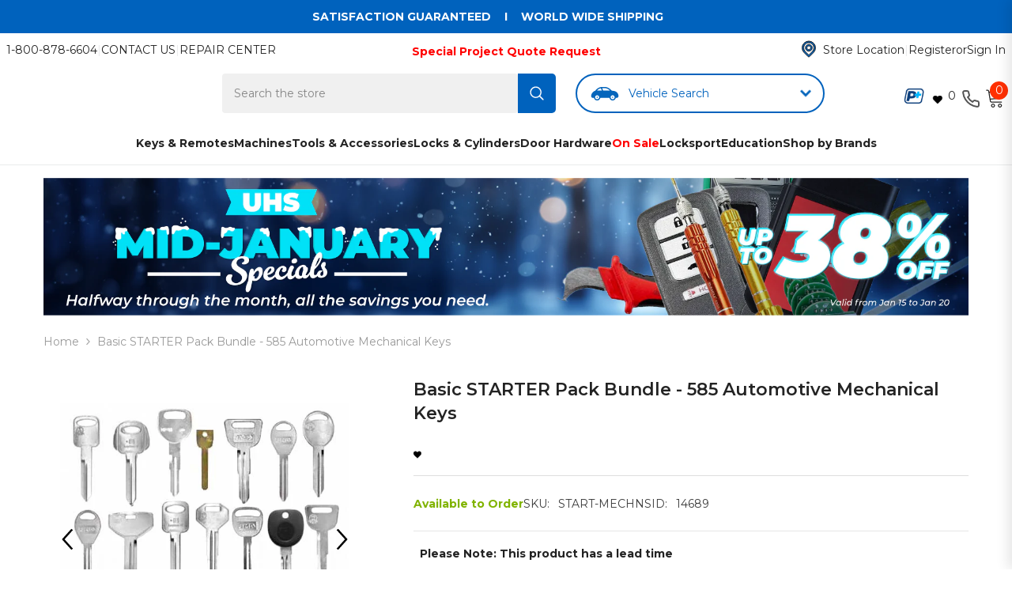

--- FILE ---
content_type: text/css
request_url: https://www.uhs-hardware.com/cdn/shop/t/716/assets/custom-footer-content.css?v=68691092477381824871757359769
body_size: -575
content:
.custom-footer-copyright{display:flex;justify-content:flex-start;align-content:center;flex-direction:row;background-color:#eaeaea;padding:30px 0}.custom-footer-copyright div:nth-child(1){margin:auto 0 auto auto;width:25%}.custom-footer-copyright div:nth-child(2){margin:auto auto auto 0;width:35%}@media screen and (max-width:992px){.custom-footer-copyright{flex-direction:column;align-items:center}.custom-footer-copyright div:nth-child(1){margin:0;width:90%;text-align:center}.custom-footer-copyright div:nth-child(2){margin:0;width:90%}}
/*# sourceMappingURL=/cdn/shop/t/716/assets/custom-footer-content.css.map?v=68691092477381824871757359769 */


--- FILE ---
content_type: application/javascript; charset=utf-8
request_url: https://cdn.jsdelivr.net/npm/natively@2.16.6/natively-frontend.min.js
body_size: 5138
content:
(()=>{"use strict";var e={d:(i,t)=>{for(var l in t)e.o(t,l)&&!e.o(i,l)&&Object.defineProperty(i,l,{enumerable:!0,get:t[l]})}};e.g=function(){if("object"==typeof globalThis)return globalThis;try{return this||new Function("return this")()}catch(e){if("object"==typeof window)return window}}(),e.o=(e,i)=>Object.prototype.hasOwnProperty.call(e,i),e.r=e=>{"undefined"!=typeof Symbol&&Symbol.toStringTag&&Object.defineProperty(e,Symbol.toStringTag,{value:"Module"}),Object.defineProperty(e,"__esModule",{value:!0})};var i={};e.r(i),e.d(i,{Natively:()=>l,NativelyAdmobBanner:()=>N,NativelyAdmobInterstitial:()=>A,NativelyAppleSignInService:()=>n,NativelyAudioRecorder:()=>w,NativelyBiometrics:()=>c,NativelyCalendar:()=>T,NativelyCamera:()=>p,NativelyClipboard:()=>r,NativelyContacts:()=>m,NativelyDatePicker:()=>y,NativelyFirebaseNotifications:()=>k,NativelyGeolocation:()=>d,NativelyHealth:()=>h,NativelyInfo:()=>s,NativelyKlaviyoNotifications:()=>I,NativelyLocation:()=>g,NativelyMediaPicker:()=>f,NativelyMessage:()=>v,NativelyNFCService:()=>S,NativelyNotifications:()=>o,NativelyPurchases:()=>b,NativelyScanner:()=>_,NativelyStorage:()=>u,generateID:()=>a,useNatively:()=>P});const t="undefined"!=typeof globalThis?globalThis:"undefined"!=typeof self?self:"undefined"!=typeof window?window:void 0!==e.g?e.g:null;class l{constructor(){var e,i,l,a;this.isDebug=!1,this.min_app_version=0,this.app_version=0,this.injected=!1,this.observers=[],this.isIOSApp=(null===(i=null===(e=null==t?void 0:t.navigator)||void 0===e?void 0:e.userAgent)||void 0===i?void 0:i.includes("Natively/iOS"))||!1,this.isAndroidApp=(null===(a=null===(l=null==t?void 0:t.navigator)||void 0===l?void 0:l.userAgent)||void 0===a?void 0:a.includes("Natively/Android"))||!1}setDebug(e){t&&(t.natively.isDebug=e)}notify(e,i){t&&(t.natively.injected=!0,e&&(t.natively.min_app_version=e),i&&(t.natively.app_version=i));const l=null==t?void 0:t.natively.observers;for((null==t?void 0:t.natively.isDebug)&&console.log("[INFO] Notify observers: ",l.length);l.length>0;){const e=l.shift();null==e||e()}}addObserver(e){(null==t?void 0:t.natively.injected)?e():((null==t?void 0:t.natively.isDebug)&&console.log(`[DEBUG] addObserver: ${e}`),null==t||t.natively.observers.push(e))}trigger(e,i,l,a,n){const r=null==t?void 0:t.natively.isDebug;if(null==t?void 0:t.natively.injected)if(i>(null==t?void 0:t.natively.app_version))r&&alert(`[ERROR] Please rebuild the app to use this functionality. App Version: ${null==t?void 0:t.natively.app_version}, feature version: ${i}`);else{if(l){let i;i=e?a+"_response_"+e:a+"_response",t&&(t[i]=function(a,n){null==t||t.$agent.response(),n.message&&r?alert(`[ERROR] Error message: ${n.message}`):(r&&console.log(`[DEBUG] Callback method: ${i}, body: ${JSON.stringify(a)}, respId: ${e}`),l(a))}),n?n.response_id=e:n={response_id:e}}r&&console.log(`[DEBUG] Trigger method: ${a}, body: ${JSON.stringify(n)}`),null==t||t.$agent.trigger(a,n)}else null==t||t.natively.addObserver((()=>{null==t||t.natively.trigger(e,i,l,a,n)}))}openLogger(){null==t||t.$agent.natively_logger()}openConsole(){null==t||t.natively.trigger(void 0,22,void 0,"app_console")}closeApp(){null==t||t.natively.trigger(void 0,11,void 0,"app_close")}showProgress(e){null==t||t.natively.trigger(void 0,11,void 0,"app_show_progress",{toggle:e})}shareImage(e){null==t||t.natively.trigger(void 0,0,void 0,"share_image",{url:e})}shareText(e){null==t||t.natively.trigger(void 0,0,void 0,"share_text",{text:e})}shareTextAndImage(e,i){null==t||t.natively.trigger(void 0,0,void 0,"share_text_and_image",{url:i,text:e})}shareFile(e){null==t||t.natively.trigger(void 0,2,void 0,"share_file",{url:e})}openExternalURL(e,i){const l={url:void 0===e?"https://buildnatively.com":e,view:void 0!==i&&i?"external":"web"};null==t||t.natively.trigger(void 0,18,void 0,"open_link",l)}openExternalApp(e){null==t||t.natively.trigger(void 0,22,void 0,"open_app",{url:e})}showAppToast(e,i){null==t||t.natively.trigger(void 0,0,void 0,"show_toast",{text:i||"",type:e||"DEFAULT"})}showAppBanner(e,i,l){null==t||t.natively.trigger(void 0,0,void 0,"show_banner",{type:e||"INFO",title:i||"",description:l||""})}analyticsTrackEvent(e,i){const l={name:e};i&&(l.data=i),null==t||t.natively.trigger(void 0,37,void 0,"analytics_log_event",l)}requestAppReview(){null==t||t.natively.trigger(void 0,0,void 0,"request_review")}getInsets(e){null==t||t.natively.trigger(void 0,36,e,"get_insets")}setAppBackgroundColor(e){null==t||t.natively.trigger(void 0,1,void 0,"app_background",{color:e})}setAppProgressColor(e){null==t||t.natively.trigger(void 0,1,void 0,"app_progress",{color:e})}setAppSwipeNavigation(e){null==t||t.natively.trigger(void 0,22,void 0,"app_navigation",{toggle:e})}setAppPullToRefresh(e){null==t||t.natively.trigger(void 0,1,void 0,"app_pull",{toggle:e})}setAppOrientation(e){null==t||t.natively.trigger(void 0,3,void 0,"app_orientation",{orientation:e})}setAppStatusBarStyle(e){null==t||t.natively.trigger(void 0,22,void 0,"status_bar_style",{style:e})}hideLoadingScreen(){null==t||t.natively.trigger(void 0,17,void 0,"loading_screen",{show_loader:!1,auto_hide:!0})}showLoadingScreen(e){null==t||t.natively.trigger(void 0,17,void 0,"loading_screen",{show_loader:!0,auto_hide:e||!1})}openAppSettings(){null==t||t.natively.trigger(void 0,0,void 0,"open_appsettings")}showTabBar(){null==t||t.natively.trigger(void 0,33,void 0,"show_tab_bar")}enableWakelock(){null==t||t.natively.trigger(void 0,34,void 0,"wakelock_enable")}disableWakelock(){null==t||t.natively.trigger(void 0,34,void 0,"wakelock_disable")}hideTabBar(){null==t||t.natively.trigger(void 0,33,void 0,"hide_tab_bar")}reloadWebview(){null==t||t.natively.trigger(void 0,35,void 0,"reset_webview")}hapticPattern(e,i){null==t||t.natively.trigger(void 0,22,void 0,"haptic_pattern",{pattern:e,delay:i})}hapticImpact(e){null==t||t.natively.trigger(void 0,22,void 0,"haptic_impact",{type:e})}hapticNotification(e){null==t||t.natively.trigger(void 0,22,void 0,"haptic_notification",{type:e})}sendPushNotification(e,i,t,l){return a=this,n=void 0,s=function*(){const a=t.filter((e=>e.length>0)),n=[...new Set(a)],r={app_id:l?"be83022a-1d08-45d0-a07a-0c3655666e17":e,include_player_ids:n};i.template_id?r.template_id=i.template_id:(r.headings={en:i.title||"Empty Title"},r.contents={en:i.message||"Empty Message"},i.subtitle&&(r.subtitle={en:i.subtitle}),i.redirect_url&&(r.url=i.redirect_url));const s={method:"POST",headers:{"Content-type":"application/json"},body:JSON.stringify(r)};return yield fetch("https://onesignal.com/api/v1/notifications",s)},new((r=void 0)||(r=Promise))((function(e,i){function t(e){try{o(s.next(e))}catch(e){i(e)}}function l(e){try{o(s.throw(e))}catch(e){i(e)}}function o(i){var a;i.done?e(i.value):(a=i.value,a instanceof r?a:new r((function(e){e(a)}))).then(t,l)}o((s=s.apply(a,n||[])).next())}));var a,n,r,s}}const a=()=>Date.now().toString(36)+Math.random().toString(36).substring(2);class n{constructor(){this.id=a()}signin(e){null==t||t.natively.trigger(this.id,16,e,"apple_signin",{})}}class r{constructor(){this.id=a()}copy(e){null==t||t.natively.trigger(void 0,11,void 0,"clipboard_copy",{text:e})}paste(e){null==t||t.natively.trigger(this.id,11,e,"clipboard_paste")}}class s{constructor(){this.id=a()}browserInfo(){var e,i,l,a;return{isNativeApp:void 0!==(null==t?void 0:t.$agent),isIOSApp:(null===(i=null===(e=null==t?void 0:t.navigator)||void 0===e?void 0:e.userAgent)||void 0===i?void 0:i.includes("Natively/iOS"))||!1,isAndroidApp:(null===(a=null===(l=null==t?void 0:t.navigator)||void 0===l?void 0:l.userAgent)||void 0===a?void 0:a.includes("Natively/Android"))||!1}}getAppInfo(e){(null==t?void 0:t.natively)&&(null==t||t.natively.trigger(this.id,0,e,"app_info"))}connectivity(e){(null==t?void 0:t.natively)&&(null==t||t.natively.trigger(void 0,0,e,"connectivity"))}app_state(e){(null==t?void 0:t.natively)&&(null==t||t.natively.trigger(void 0,19,e,"app_state"))}keyboard_visibility(e){(null==t?void 0:t.natively)&&(null==t||t.natively.trigger(void 0,34,e,"keyboard_visibility"))}}class o{constructor(){this.id=a()}getOneSignalId(e){null==t||t.natively.trigger(this.id,0,e,"onesignal_playerid")}requestPermission(e,i){null==t||t.natively.trigger(this.id,0,i,"push_register",{fallbackToSettings:e})}getPermissionStatus(e){null==t||t.natively.trigger(this.id,0,e,"push_permission")}getExternalId(e){null==t||t.natively.trigger(this.id,0,e,"onesignal_externalid")}setExternalId(e,i){null==t||t.natively.trigger(this.id,0,i,"onesignal_setexternalid",e)}removeExternalId(e){null==t||t.natively.trigger(this.id,0,e,"onesignal_removeexternalid")}}class d{constructor(){this.id=a()}getUserGeolocation(e,i){null==t||t.natively.trigger(this.id,0,i,"geolocation",{distance:e})}requestPermission(e){null==t||t.natively.trigger(this.id,0,e,"geo_register")}getPermissionStatus(e){null==t||t.natively.trigger(this.id,0,e,"geo_permission")}}class g{constructor(){this.id=a()}current(e,i,l,a,n=!0){null==t||t.natively.trigger(this.id,12,a,"location_current",{minAccuracy:e,accuracyType:i,priority:l,fallbackToSettings:n})}permission(e){null==t||t.natively.trigger(this.id,6,e,"location_permission")}start(e,i,l,a,n,r=!0){null==t||t.natively.trigger(this.id,12,n,"location_start",{minAccuracy:i,accuracyType:l,priority:a,fallbackToSettings:r,interval:e})}stop(){null==t||t.natively.trigger(this.id,3,void 0,"location_stop",{})}startBackground(e,i,l,a,n,r,s=!0){const o={identifier:null!=n?n:"empty",interval:null!=e?e:6e4,minAccuracy:null!=i?i:50,accuracyType:null!=l?l:"Best",priority:null!=a?a:"BALANCED",fallbackToSettings:s};null==t||t.natively.trigger(this.id,12,r,"location_start_bg",o)}statusBackground(e){null==t||t.natively.trigger(this.id,20,e,"location_status_bg",{})}stopBackground(e){null==t||t.natively.trigger(this.id,4,e,"location_stop_bg",{})}}class v{constructor(){this.id=a()}sendSMS(e,i,l){const a={body:null!=e?e:"",recipient:null!=i?i:""};null==t||t.natively.trigger(this.id,0,l,"send_sms",a)}sendEmail(e,i,l,a){const n={subject:null!=e?e:"",body:null!=i?i:"",recipient:null!=l?l:""};null==t||t.natively.trigger(this.id,0,a,"send_email",n)}}class u{constructor(){this.id=a()}setStorageValue(e,i){null==t||t.natively.trigger(this.id,0,void 0,"set_storage_value",{key:e,value:i})}getStorageValue(e,i){null==t||t.natively.trigger(this.id,0,i,"get_storage_value",{key:e})}removeStorageValue(e){null==t||t.natively.trigger(this.id,0,void 0,"remove_storage_value",{key:e})}resetStorage(){null==t||t.natively.trigger(this.id,0,void 0,"reset_storage")}}class c{constructor(e){this.id=a(),this.allowPass=e}checkBiometricsSupport(e){null==t||t.natively.trigger(this.id,0,e,"biometrics_support",{allowPass:this.allowPass})}checkCredentials(e){null==t||t.natively.trigger(this.id,0,e,"biometrics_has_credentials")}verifyUserIdentify(e){null==t||t.natively.trigger(this.id,0,e,"biometrics_verify",{allowPass:this.allowPass})}getUserCredentials(e){null==t||t.natively.trigger(this.id,0,e,"biometrics_auth",{allowPass:this.allowPass})}removeUserCredentials(e){null==t||t.natively.trigger(this.id,0,e,"biometrics_remove_credentials")}saveUserCredentials(e,i,l){null==t||t.natively.trigger(this.id,0,l,"biometrics_auth",{allowPass:this.allowPass,login:e,password:i})}}class y{constructor(){this.id=a()}showDatePicker(e,i,l,a,n){const r={type:null!=l?l:"DATE",style:null!=a?a:"LIGHT",title:null!=e?e:"",description:null!=i?i:""};null==t||t.natively.trigger(this.id,0,n,"datepicker",r)}}class p{constructor(){this.id=a()}showCamera(e,i,l,a){const n={type:null!=e?e:"photo",quality:null!=i?i:"high",camera:null!=l?l:"BACK"};null==t||t.natively.trigger(this.id,2,a,"open_camera",n)}}class h{constructor(){this.id=a()}available(e){null==t||t.natively.trigger(this.id,10,e,"health_available",{})}requestAuthorization(e,i,l){null==t||t.natively.trigger(this.id,10,l,"health_register",{write_data_types:e,read_data_types:i})}permissionStatus(e,i){null==t||t.natively.trigger(this.id,10,i,"health_permission",{data_type:e})}getAllCharacteristics(e){null==t||t.natively.trigger(this.id,10,e,"health_get_all_characteristics",{})}getStatisticQuantity(e,i,l,a,n){const r={data_type:e,interval:i};l&&(r.start_date=l.getTime()),a&&(r.end_date=a.getTime()),null==t||t.natively.trigger(this.id,10,n,"health_get_statistic_quantity",r)}getDailySleepAnalysis(e,i,l,a){const n={limit:l||100};e&&(n.start_date=e.getTime()),i&&(n.end_date=i.getTime()),null==t||t.natively.trigger(this.id,10,a,"health_get_daily_sleep_analysis",n)}getWorkouts(e,i,l,a){const n={limit:l||100};e&&(n.start_date=e.getTime()),i&&(n.end_date=i.getTime()),null==t||t.natively.trigger(this.id,21,a,"health_get_workouts",n)}getActivitySummary(e,i,l){const a={};e&&(a.start_date=e.getTime()),i&&(a.end_date=i.getTime()),null==t||t.natively.trigger(this.id,10,l,"health_get_activity_summary",a)}}class _{constructor(){this.id=a()}showScanner(e){null==t||t.natively.trigger(this.id,2,e,"open_scanner",{})}showDocumentScanner(e,i,l,a,n,r,s,o,d,g,v){const u={};o&&(u.source=o),n&&(u.menuColor=n),g&&(u.pageMode=g),null==e||isNaN(e)||(u.jpegQuality=e),a&&(u.highlightColor=a),i&&(u.foregroundColor=i),l&&(u.backgroundColor=l),r&&(u.defaultFlashMode=r),s&&(u.defaultScanOrientation=s),d&&(u.ocrConfiguration={languages:[d]}),null==t||t.natively.trigger(this.id,21,v,"open_document_scanner",u)}}class b{constructor(){this.id=a()}login(e,i,l){const a=null!=i?i:"";null==t||t.natively.trigger(this.id,3,l,"purchases_login",{login:e,email:a})}logout(e){null==t||t.natively.trigger(this.id,3,e,"purchases_logout",{})}customerId(e){null==t||t.natively.trigger(this.id,3,e,"purchases_customerid",{})}restore(e){null==t||t.natively.trigger(this.id,10,e,"purchases_restore",{})}showPaywall(e,i,l){const a={offeringId:i,shouldShowCloseButton:e};null==t||t.natively.trigger(this.id,38,l,"purchases_show_paywall",a)}showPaywallIfNeeded(e,i,l,a){const n={offeringName:l,entitlementId:e,shouldShowCloseButton:i};null==t||t.natively.trigger(this.id,38,a,"purchases_show_paywall_if_needed",n)}purchasePackage(e,i,l){null==t||t.natively.trigger(this.id,3,i,"purchases_package",{packageId:e,oldProductId:null!=l?l:null})}packagePrice(e,i){null==t||t.natively.trigger(this.id,8,i,"purchases_price",{packageId:e})}}class m{constructor(){this.id=a()}getAllContacts(e){null==t||t.natively.trigger(this.id,3,e,"contacts_all",{})}createContact(e,i,l,a,n){const r={firstName:e,lastName:null!=i?i:"",email:null!=l?l:"",phone:null!=a?a:""};null==t||t.natively.trigger(this.id,3,n,"contacts_save",r)}}class f{constructor(){this.id=a()}showMediaPicker(e){null==t||t.natively.trigger(this.id,8,e,"mediapicker",{})}}class w{constructor(){this.id=a()}showRecorder(e,i){const l={max_duration:null!=e?e:0};null==t||t.natively.trigger(this.id,13,i,"record_start",l)}}class N{constructor(e,i,l=!1,n,r=!1,s){var o,d,g,v,u,c;this.id=a();const y={};(null==t?void 0:t.natively.isAndroidApp)?y.unitId=null!==(o=e.androidUnitId)&&void 0!==o?o:"ca-app-pub-3940256099942544/6300978111":(null==t?void 0:t.natively.isIOSApp)&&(y.unitId=null!==(d=e.iOSUnitId)&&void 0!==d?d:"ca-app-pub-3940256099942544/2934735716"),y.position=null!==(g=e.position)&&void 0!==g?g:"BOTTOM",y.sizeType=null!==(v=e.sizeType)&&void 0!==v?v:"AUTO",y.width=null!==(u=e.custom_width)&&void 0!==u?u:320,y.height=null!==(c=e.custom_height)&&void 0!==c?c:50,null==t||t.natively.trigger(this.id,14,(e=>{null==i||i(e),l&&(null==t||t.natively.trigger(this.id,14,(e=>{null==n||n(e),r&&(null==t||t.natively.trigger(this.id,14,s,"bannerad_show",{}))}),"bannerad_load",{}))}),"bannerad_setup",y)}loadAd(e){null==t||t.natively.trigger(this.id,14,e,"bannerad_load",{})}showBanner(e){null==t||t.natively.trigger(this.id,14,e,"bannerad_show",{})}hideBanner(e){null==t||t.natively.trigger(this.id,14,e,"bannerad_hide",{})}bannerIsReady(e){null==t||t.natively.trigger(this.id,14,e,"bannerad_ready",{})}bannerIsVisible(e){null==t||t.natively.trigger(this.id,14,e,"bannerad_visible",{})}}class A{constructor(e="ca-app-pub-3940256099942544/4411468910",i="ca-app-pub-3940256099942544/1033173712",l,n=!1,r){this.id=a(),(null==t?void 0:t.natively.isAndroidApp)?this.unitId=i:(null==t?void 0:t.natively.isIOSApp)&&(this.unitId=e),this.auto_ad_reload=n,this.auto_ad_reload_callback=r,this.loadAd(l)}loadAd(e){var i;const l={unitId:null!==(i=this.unitId)&&void 0!==i?i:"ca-app-pub-3940256099942544/4411468910"};null==t||t.natively.trigger(this.id,14,e,"interstitialad_setup",l)}showInterstitialAd(e){null==t||t.natively.trigger(this.id,14,(i=>{e(i),"DID_DISMISS_AD"===i.event&&this.auto_ad_reload&&setTimeout((()=>{this.loadAd(this.auto_ad_reload_callback)}),500)}),"interstitialad_show",{})}interstitialIsReady(e){null==t||t.natively.trigger(this.id,14,e,"interstitialad_ready",{})}}class S{constructor(e,i,t,l){this.id=a(),this.readAlertMessage=e,this.writeAlertMessage=i,this.readDetectedMessage=t,this.writeDetectedMessage=l}read(e){var i,l;const a={alertMessage:null!==(i=this.readAlertMessage)&&void 0!==i?i:"please set readAlertMessage",detectedMessage:null!==(l=this.readDetectedMessage)&&void 0!==l?l:"readDetectedMessage"};null==t||t.natively.trigger(this.id,15,e,"nfc_read",a)}write(e,i,l,a){var n,r;const s={alertMessage:null!==(n=this.writeAlertMessage)&&void 0!==n?n:"please set writeAlertMessage",detectedMessage:null!==(r=this.writeDetectedMessage)&&void 0!==r?r:"please set writeDetectedMessage",recordData:null!=i?i:"please set recordData",recordId:null!=e?e:"please set recordId",recordDataType:null!=l?l:"please set recordDataType"};null==t||t.natively.trigger(this.id,15,a,"nfc_write",s)}available(e){null==t||t.natively.trigger(this.id,15,e,"nfc_available",{})}}class k{constructor(){this.id=a()}firebase_get_token(e){null==t||t.natively.trigger(this.id,31,e,"firebase_get_token")}firebase_get_apns_token(e){null==t||t.natively.trigger(this.id,31,e,"firebase_get_apns_token")}firebase_request_permission(e){null==t||t.natively.trigger(this.id,31,e,"firebase_request_permission")}firebase_has_permission(e){null==t||t.natively.trigger(this.id,31,e,"firebase_has_permission")}firebase_subscribe_to_topic(e,i){null==t||t.natively.trigger(this.id,31,i,"firebase_subscribe_to_topic",{topic:e})}firebase_unsubscribe_from_topic(e,i){null==t||t.natively.trigger(this.id,31,i,"firebase_unsubscribe_from_topic",{topic:e})}}class I{constructor(){this.id=a()}setProfile(e,i){null==t||t.natively.trigger(this.id,32,i,"klaviyo_set_profile",e)}getExternalId(e){null==t||t.natively.trigger(this.id,32,e,"klaviyo_external_id")}resetProfile(e){null==t||t.natively.trigger(this.id,32,e,"klaviyo_reset_profile")}registerToken(e,i){null==t||t.natively.trigger(this.id,32,e,"klaviyo_register_token",{token:i})}pushPermission(e){null==t||t.natively.trigger(this.id,32,e,"klaviyo_push_permission")}pushRegister(e){null==t||t.natively.trigger(this.id,32,e,"klaviyo_push_register")}}class T{constructor(){this.id=a()}createCalendarEvent(e,i,l,a,n,r,s){const o={title:e,timezone:a,calendarId:n,description:r,endDate:null==i?void 0:i.toISOString(),startDate:l.toISOString()};null==t||t.natively.trigger(void 0,37,s,"calendar_event",o)}retrieveCalendars(e){null==t||t.natively.trigger(void 0,37,e,"retrieve_calendars",{})}}const P=()=>null==t?void 0:t.natively;t&&(t.natively=new l,t.NativelyAdmobBanner=N,t.NativelyAdmobInterstitial=A,t.NativelyAppleSignInService=n,t.NativelyAudioRecorder=w,t.NativelyBiometrics=c,t.NativelyCamera=p,t.NativelyClipboard=r,t.NativelyContacts=m,t.NativelyDatePicker=y,t.NativelyGeolocation=d,t.NativelyHealth=h,t.NativelyInfo=s,t.NativelyLocation=g,t.NativelyMediaPicker=f,t.NativelyMessage=v,t.NativelyNFCService=S,t.NativelyNotifications=o,t.NativelyPurchases=b,t.NativelyScanner=_,t.NativelyStorage=u,t.NativelyCalendar=T,t.NativelyFirebaseNotifications=k,t.NativelyKlaviyoNotifications=I),null==t||t.natively.addObserver((()=>null==t?void 0:t.natively.trigger(void 0,0,(e=>{t&&(t.natively.min_app_version=e.minSDKVersion,t.natively.app_version=e.sdkVersion)}),"app_info",{})))})();

--- FILE ---
content_type: text/javascript; charset=utf-8
request_url: https://www.uhs-hardware.com/products/basic-mechanical-auto-key-starter-kit-start-mech.js
body_size: 1582
content:
{"id":1916256321603,"title":"Basic STARTER Pack Bundle - 585 Automotive Mechanical Keys","handle":"basic-mechanical-auto-key-starter-kit-start-mech","description":"\u003cp\u003e\u003cspan style=\"color: #0000ff;\" data-mce-style=\"color: #0000ff;\"\u003e\u003cstrong\u003e\u003cspan style=\"color: #000000;\" data-mce-style=\"color: #000000;\"\u003eA\u003c\/span\u003e $400 value!\u003c\/strong\u003e\u003c\/span\u003e A perfect BASIC starter set of automotive mechanical key blanks for all common vehicles. There is a total number of\u003cstrong\u003e 585 keys\u003c\/strong\u003e in this set! This list was carefully picked by locksmiths for locksmiths who are starting out it can cover all common vehicles you will come across. If you are just starting out or even if you are an experienced locksmith this is a great basic kit for your inventory at a great price ! \u003cspan style=\"color: #ff0000;\" data-mce-style=\"color: #ff0000;\"\u003e\u003cstrong\u003ePlease note: if any of the items in the kit are out of stock they will be back-ordered and shipped at a later date.\u003c\/strong\u003e\u003c\/span\u003e\u003c\/p\u003e\u003ctable width=\"100%\"\u003e\u003ctbody\u003e\n\u003ctr\u003e\n\u003ctd style=\"width: 16%;\" data-mce-style=\"width: 16%;\"\u003e\u003cstrong\u003e Number of Keys\u003c\/strong\u003e\u003c\/td\u003e\n\u003ctd style=\"width: 56.7416%;\" data-mce-style=\"width: 56.7416%;\"\u003e\u003cstrong\u003eBrand \/ Keyway\u003c\/strong\u003e\u003c\/td\u003e\n\u003ctd style=\"width: 19.2584%;\" data-mce-style=\"width: 19.2584%;\"\u003e\u003cstrong\u003eSKU\u003c\/strong\u003e\u003c\/td\u003e\n\u003c\/tr\u003e\n\u003ctr\u003e\n\u003ctd style=\"width: 16%;\" data-mce-style=\"width: 16%;\"\u003e5\u003c\/td\u003e\n\u003ctd style=\"width: 56.7416%;\" data-mce-style=\"width: 56.7416%;\"\u003eBMW S7BW-P Metal Key w\/ Plastic Head\u003c\/td\u003e\n\u003ctd style=\"width: 19.2584%;\" data-mce-style=\"width: 19.2584%;\"\u003eKLN-BS7BW-P\u003cbr\u003e\n\u003c\/td\u003e\n\u003c\/tr\u003e\n\u003ctr\u003e\n\u003ctd style=\"width: 16%;\" data-mce-style=\"width: 16%;\"\u003e10\u003c\/td\u003e\n\u003ctd style=\"width: 56.7416%;\" data-mce-style=\"width: 56.7416%;\"\u003eChrysler\/ Dodge\/ Jeep Y154 \/ P1789 Metal Key\u003c\/td\u003e\n\u003ctd style=\"width: 19.2584%;\" data-mce-style=\"width: 19.2584%;\"\u003eJMA-CHR-9E\u003c\/td\u003e\n\u003c\/tr\u003e\n\u003ctr\u003e\n\u003ctd style=\"width: 16%;\" data-mce-style=\"width: 16%;\"\u003e10\u003c\/td\u003e\n\u003ctd style=\"width: 56.7416%;\" data-mce-style=\"width: 56.7416%;\"\u003eChrysler\/ Dodge\/ Jeep Y157 \/ P1794 Metal Key\u003c\/td\u003e\n\u003ctd style=\"width: 19.2584%;\" data-mce-style=\"width: 19.2584%;\"\u003eJMA-CHR-14E\u003c\/td\u003e\n\u003c\/tr\u003e\n\u003ctr\u003e\n\u003ctd style=\"width: 16%;\" data-mce-style=\"width: 16%;\"\u003e20\u003c\/td\u003e\n\u003ctd style=\"width: 56.7416%;\" data-mce-style=\"width: 56.7416%;\"\u003eChrysler\/ Dodge\/ Jeep Y159 \/ P1795 Metal Key\u003c\/td\u003e\n\u003ctd style=\"width: 19.2584%;\" data-mce-style=\"width: 19.2584%;\"\u003eJMA-CHR-15E\u003c\/td\u003e\n\u003c\/tr\u003e\n\u003ctr\u003e\n\u003ctd style=\"width: 16%;\" data-mce-style=\"width: 16%;\"\u003e10\u003c\/td\u003e\n\u003ctd style=\"width: 56.7416%;\" data-mce-style=\"width: 56.7416%;\"\u003eChrysler\/ Dodge\/ Mitsubishi MIT1 \/ X176 Metal Key\u003c\/td\u003e\n\u003ctd style=\"width: 19.2584%;\" data-mce-style=\"width: 19.2584%;\"\u003eJMA-MIT-16E\u003c\/td\u003e\n\u003c\/tr\u003e\n\u003ctr\u003e\n\u003ctd style=\"width: 16%;\" data-mce-style=\"width: 16%;\"\u003e10\u003c\/td\u003e\n\u003ctd style=\"width: 56.7416%;\" data-mce-style=\"width: 56.7416%;\"\u003eMitsubishi MIT3 \/ X224 Metal Key\u003c\/td\u003e\n\u003ctd style=\"width: 19.2584%;\" data-mce-style=\"width: 19.2584%;\"\u003eJMA-MIT-14D\u003c\/td\u003e\n\u003c\/tr\u003e\n\u003ctr\u003e\n\u003ctd style=\"width: 16%;\" data-mce-style=\"width: 16%;\"\u003e10\u003c\/td\u003e\n\u003ctd style=\"width: 56.7416%;\" data-mce-style=\"width: 56.7416%;\"\u003eMitsubishi MIT6 \/ X263 Metal Key\u003c\/td\u003e\n\u003ctd style=\"width: 19.2584%;\" data-mce-style=\"width: 19.2584%;\"\u003eJMA-MIT-18\u003c\/td\u003e\n\u003c\/tr\u003e\n\u003ctr\u003e\n\u003ctd style=\"width: 16%;\" data-mce-style=\"width: 16%;\"\u003e5\u003c\/td\u003e\n\u003ctd style=\"width: 56.7416%;\" data-mce-style=\"width: 56.7416%;\"\u003eFord H94 \/ HU101 \/ Transponder Key SHELL (No Chip)\u003c\/td\u003e\n\u003ctd style=\"width: 19.2584%;\" data-mce-style=\"width: 19.2584%;\"\u003eST-H94\u003c\/td\u003e\n\u003c\/tr\u003e\n\u003ctr\u003e\n\u003ctd style=\"width: 16%;\" data-mce-style=\"width: 16%;\"\u003e10\u003c\/td\u003e\n\u003ctd style=\"width: 56.7416%;\" data-mce-style=\"width: 56.7416%;\"\u003eFord \/ Lincoln \/ Mercury H50 Metal Key\u003c\/td\u003e\n\u003ctd style=\"width: 19.2584%;\" data-mce-style=\"width: 19.2584%;\"\u003eJMA-FO-19E\u003c\/td\u003e\n\u003c\/tr\u003e\n\u003ctr\u003e\n\u003ctd style=\"width: 16%;\" data-mce-style=\"width: 16%;\"\u003e10\u003c\/td\u003e\n\u003ctd style=\"width: 56.7416%;\" data-mce-style=\"width: 56.7416%;\"\u003eFord\/ Lincoln\/ Mercury H60 \/ 1190LN Metal Key\u003c\/td\u003e\n\u003ctd style=\"width: 19.2584%;\" data-mce-style=\"width: 19.2584%;\"\u003eJMA-FO-11DE\u003c\/td\u003e\n\u003c\/tr\u003e\n\u003ctr\u003e\n\u003ctd style=\"width: 16%;\" data-mce-style=\"width: 16%;\"\u003e20\u003c\/td\u003e\n\u003ctd style=\"width: 56.7416%;\" data-mce-style=\"width: 56.7416%;\"\u003eFord \/ Lincoln \/ Mercury H75 \/ 1196FD Metal Key\u003c\/td\u003e\n\u003ctd style=\"width: 19.2584%;\" data-mce-style=\"width: 19.2584%;\"\u003eJMA-FO15DE\u003c\/td\u003e\n\u003c\/tr\u003e\n\u003ctr\u003e\n\u003ctd style=\"width: 16%;\" data-mce-style=\"width: 16%;\"\u003e5\u003c\/td\u003e\n\u003ctd style=\"width: 56.7416%;\" data-mce-style=\"width: 56.7416%;\"\u003eGM Mechanical Key - Plastic Head \/ DWO4RAP Daewoo\u003c\/td\u003e\n\u003ctd style=\"width: 19.2584%;\" data-mce-style=\"width: 19.2584%;\"\u003eJMA-DAE-3D-P1\u003c\/td\u003e\n\u003c\/tr\u003e\n\u003ctr\u003e\n\u003ctd style=\"width: 16%;\" data-mce-style=\"width: 16%;\"\u003e5\u003c\/td\u003e\n\u003ctd style=\"width: 56.7416%;\" data-mce-style=\"width: 56.7416%;\"\u003eGM Mechanical Key - Plastic Head \/ DWO5RAP Daewoo\u003c\/td\u003e\n\u003ctd style=\"width: 19.2584%;\" data-mce-style=\"width: 19.2584%;\"\u003eJMA-DAE-4D-P1\u003c\/td\u003e\n\u003c\/tr\u003e\n\u003ctr\u003e\n\u003ctd style=\"width: 16%;\" data-mce-style=\"width: 16%;\"\u003e10\u003c\/td\u003e\n\u003ctd style=\"width: 56.7416%;\" data-mce-style=\"width: 56.7416%;\"\u003eGM Chevrolet \/ Saturn B106 \/ P1115 Metal Key\u003c\/td\u003e\n\u003ctd style=\"width: 19.2584%;\" data-mce-style=\"width: 19.2584%;\"\u003eJMA-GM-37\u003c\/td\u003e\n\u003c\/tr\u003e\n\u003ctr\u003e\n\u003ctd style=\"width: 16%;\" data-mce-style=\"width: 16%;\"\u003e10\u003c\/td\u003e\n\u003ctd style=\"width: 56.7416%;\" data-mce-style=\"width: 56.7416%;\"\u003eGM B92 \/ GM-36E Standard Metal Key\u003c\/td\u003e\n\u003ctd style=\"width: 19.2584%;\" data-mce-style=\"width: 19.2584%;\"\u003eKLN-BB92\u003c\/td\u003e\n\u003c\/tr\u003e\n\u003ctr\u003e\n\u003ctd style=\"width: 16%;\" data-mce-style=\"width: 16%;\"\u003e10\u003c\/td\u003e\n\u003ctd style=\"width: 56.7416%;\" data-mce-style=\"width: 56.7416%;\"\u003eGM B86 \/ P1106 Metal Key\u003c\/td\u003e\n\u003ctd style=\"width: 19.2584%;\" data-mce-style=\"width: 19.2584%;\"\u003eJMA-GM-14E\u003c\/td\u003e\n\u003c\/tr\u003e\n\u003ctr\u003e\n\u003ctd style=\"width: 16%;\" data-mce-style=\"width: 16%;\"\u003e10\u003c\/td\u003e\n\u003ctd style=\"width: 56.7416%;\" data-mce-style=\"width: 56.7416%;\"\u003eGM B96 \/ P1110 Metal Key (JMA)\u003c\/td\u003e\n\u003ctd style=\"width: 19.2584%;\" data-mce-style=\"width: 19.2584%;\"\u003eJMA-GM-40\u003c\/td\u003e\n\u003c\/tr\u003e\n\u003ctr\u003e\n\u003ctd style=\"width: 16%;\" data-mce-style=\"width: 16%;\"\u003e20\u003c\/td\u003e\n\u003ctd style=\"width: 56.7416%;\" data-mce-style=\"width: 56.7416%;\"\u003eGM B102 \/ P1113 Metal Key\u003c\/td\u003e\n\u003ctd style=\"width: 19.2584%;\" data-mce-style=\"width: 19.2584%;\"\u003eJMA-GM-39\u003c\/td\u003e\n\u003c\/tr\u003e\n\u003ctr\u003e\n\u003ctd style=\"width: 16%;\" data-mce-style=\"width: 16%;\"\u003e10\u003c\/td\u003e\n\u003ctd style=\"width: 56.7416%;\" data-mce-style=\"width: 56.7416%;\"\u003eGM B110 \/ P1114 \/ B108 Metal Key\u003c\/td\u003e\n\u003ctd style=\"width: 19.2584%;\" data-mce-style=\"width: 19.2584%;\"\u003eJMA-GM-38\u003c\/td\u003e\n\u003c\/tr\u003e\n\u003ctr\u003e\n\u003ctd style=\"width: 16%;\" data-mce-style=\"width: 16%;\"\u003e5\u003c\/td\u003e\n\u003ctd style=\"width: 56.7416%;\" data-mce-style=\"width: 56.7416%;\"\u003eGM Transponder Key SHELL (No Chip) \/ B119\u003c\/td\u003e\n\u003ctd style=\"width: 19.2584%;\" data-mce-style=\"width: 19.2584%;\"\u003eST-B119\u003c\/td\u003e\n\u003c\/tr\u003e\n\u003ctr\u003e\n\u003ctd style=\"width: 16%;\" data-mce-style=\"width: 16%;\"\u003e10\u003c\/td\u003e\n\u003ctd style=\"width: 56.7416%;\" data-mce-style=\"width: 56.7416%;\"\u003eHonda \/ Acura HD90 Metal Key\u003c\/td\u003e\n\u003ctd style=\"width: 19.2584%;\" data-mce-style=\"width: 19.2584%;\"\u003eJMA-HOND-10E\u003c\/td\u003e\n\u003c\/tr\u003e\n\u003ctr\u003e\n\u003ctd style=\"width: 16%;\" data-mce-style=\"width: 16%;\"\u003e10\u003c\/td\u003e\n\u003ctd style=\"width: 56.7416%;\" data-mce-style=\"width: 56.7416%;\"\u003eHonda \/ Acura HD91 Metal Key\u003c\/td\u003e\n\u003ctd style=\"width: 19.2584%;\" data-mce-style=\"width: 19.2584%;\"\u003eJMA-HOND-15\u003c\/td\u003e\n\u003c\/tr\u003e\n\u003ctr\u003e\n\u003ctd style=\"width: 16%;\" data-mce-style=\"width: 16%;\"\u003e20\u003c\/td\u003e\n\u003ctd style=\"width: 56.7416%;\" data-mce-style=\"width: 56.7416%;\"\u003eHonda \/ Acura HD103 Metal Key\u003c\/td\u003e\n\u003ctd style=\"width: 19.2584%;\" data-mce-style=\"width: 19.2584%;\"\u003eJMA-HOND-16DE\u003c\/td\u003e\n\u003c\/tr\u003e\n\u003ctr\u003e\n\u003ctd style=\"width: 16%;\" data-mce-style=\"width: 16%;\"\u003e20\u003c\/td\u003e\n\u003ctd style=\"width: 56.7416%;\" data-mce-style=\"width: 56.7416%;\"\u003eHonda \/ Acura High-Security Service Key HON66 \/ HO01 (JMA)\u003c\/td\u003e\n\u003ctd style=\"width: 19.2584%;\" data-mce-style=\"width: 19.2584%;\"\u003eJMA-HOND-31\u003c\/td\u003e\n\u003c\/tr\u003e\n\u003ctr\u003e\n\u003ctd style=\"width: 16%;\" data-mce-style=\"width: 16%;\"\u003e10\u003c\/td\u003e\n\u003ctd style=\"width: 56.7416%;\" data-mce-style=\"width: 56.7416%;\"\u003eHyundai \/ Kia HY12 \/ X232 Metal Key\u003c\/td\u003e\n\u003ctd style=\"width: 19.2584%;\" data-mce-style=\"width: 19.2584%;\"\u003eJMA-HY-6D\u003c\/td\u003e\n\u003c\/tr\u003e\n\u003ctr\u003e\n\u003ctd style=\"width: 16%;\" data-mce-style=\"width: 16%;\"\u003e10\u003c\/td\u003e\n\u003ctd style=\"width: 56.7416%;\" data-mce-style=\"width: 56.7416%;\"\u003eHyundai \/ Kia HY13 \/ X235 Metal Key\u003c\/td\u003e\n\u003ctd style=\"width: 19.2584%;\" data-mce-style=\"width: 19.2584%;\"\u003eJMA-HY-5\u003c\/td\u003e\n\u003c\/tr\u003e\n\u003ctr\u003e\n\u003ctd style=\"width: 16%;\" data-mce-style=\"width: 16%;\"\u003e10\u003c\/td\u003e\n\u003ctd style=\"width: 56.7416%;\" data-mce-style=\"width: 56.7416%;\"\u003eHyundai \/ Kia HY14 \/ X236 Metal Key\u003c\/td\u003e\n\u003ctd style=\"width: 19.2584%;\" data-mce-style=\"width: 19.2584%;\"\u003eJMA-HY-10\u003c\/td\u003e\n\u003c\/tr\u003e\n\u003ctr\u003e\n\u003ctd style=\"width: 16%;\" data-mce-style=\"width: 16%;\"\u003e10\u003c\/td\u003e\n\u003ctd style=\"width: 56.7416%;\" data-mce-style=\"width: 56.7416%;\"\u003eHyundai \/ Kia HY15 Metal Key\u003c\/td\u003e\n\u003ctd style=\"width: 19.2584%;\" data-mce-style=\"width: 19.2584%;\"\u003eJMA-HY-13D\u003c\/td\u003e\n\u003c\/tr\u003e\n\u003ctr\u003e\n\u003ctd style=\"width: 16%;\" data-mce-style=\"width: 16%;\"\u003e10\u003c\/td\u003e\n\u003ctd style=\"width: 56.7416%;\" data-mce-style=\"width: 56.7416%;\"\u003eHyundai \/ Kia HY16 Metal Key\u003c\/td\u003e\n\u003ctd style=\"width: 19.2584%;\" data-mce-style=\"width: 19.2584%;\"\u003eJMA-HY-14\u003c\/td\u003e\n\u003c\/tr\u003e\n\u003ctr\u003e\n\u003ctd style=\"width: 16%;\" data-mce-style=\"width: 16%;\"\u003e10\u003c\/td\u003e\n\u003ctd style=\"width: 56.7416%;\" data-mce-style=\"width: 56.7416%;\"\u003eHyundai \/ Kia HY17 Metal Key\u003c\/td\u003e\n\u003ctd style=\"width: 19.2584%;\" data-mce-style=\"width: 19.2584%;\"\u003eJMA-HY-11\u003c\/td\u003e\n\u003c\/tr\u003e\n\u003ctr\u003e\n\u003ctd style=\"width: 16%;\" data-mce-style=\"width: 16%;\"\u003e5\u003c\/td\u003e\n\u003ctd style=\"width: 56.7416%;\" data-mce-style=\"width: 56.7416%;\"\u003eHyundai \/ Kia HY18-P High Security Metal Key w\/Plastic Head (Keyline)\u003c\/td\u003e\n\u003ctd style=\"width: 19.2584%;\" data-mce-style=\"width: 19.2584%;\"\u003eKLN-HY18-P\u003c\/td\u003e\n\u003c\/tr\u003e\n\u003ctr\u003e\n\u003ctd style=\"width: 16%;\" data-mce-style=\"width: 16%;\"\u003e5\u003c\/td\u003e\n\u003ctd style=\"width: 56.7416%;\" data-mce-style=\"width: 56.7416%;\"\u003eHyundai \/ Kia HY18R \/ HY21SBP High Security Plastic Head Key\u003c\/td\u003e\n\u003ctd style=\"width: 19.2584%;\" data-mce-style=\"width: 19.2584%;\"\u003eKLN-HY21SBP\u003c\/td\u003e\n\u003c\/tr\u003e\n\u003ctr\u003e\n\u003ctd style=\"width: 16%;\" data-mce-style=\"width: 16%;\"\u003e10\u003c\/td\u003e\n\u003ctd style=\"width: 56.7416%;\" data-mce-style=\"width: 56.7416%;\"\u003eHyundai \/ Kia KK1 \/ X233 Metal Key\u003c\/td\u003e\n\u003ctd style=\"width: 19.2584%;\" data-mce-style=\"width: 19.2584%;\"\u003eJMA-KI-1D\u003c\/td\u003e\n\u003c\/tr\u003e\n\u003ctr\u003e\n\u003ctd style=\"width: 16%;\" data-mce-style=\"width: 16%;\"\u003e10\u003c\/td\u003e\n\u003ctd style=\"width: 56.7416%;\" data-mce-style=\"width: 56.7416%;\"\u003eHyundai \/ Kia KK2 \/ X240 Metal Key\u003c\/td\u003e\n\u003ctd style=\"width: 19.2584%;\" data-mce-style=\"width: 19.2584%;\"\u003eJMA-KI-2D\u003c\/td\u003e\n\u003c\/tr\u003e\n\u003ctr\u003e\n\u003ctd style=\"width: 16%;\" data-mce-style=\"width: 16%;\"\u003e10\u003c\/td\u003e\n\u003ctd style=\"width: 56.7416%;\" data-mce-style=\"width: 56.7416%;\"\u003eHyundai \/ Kia KK3 \/ X253 Metal Key\u003c\/td\u003e\n\u003ctd style=\"width: 19.2584%;\" data-mce-style=\"width: 19.2584%;\"\u003eJMA-KI-3D\u003c\/td\u003e\n\u003c\/tr\u003e\n\u003ctr\u003e\n\u003ctd style=\"width: 16%;\" data-mce-style=\"width: 16%;\"\u003e10\u003c\/td\u003e\n\u003ctd style=\"width: 56.7416%;\" data-mce-style=\"width: 56.7416%;\"\u003eHyundai \/ Kia KK4 \/ X267 Metal Key\u003c\/td\u003e\n\u003ctd style=\"width: 19.2584%;\" data-mce-style=\"width: 19.2584%;\"\u003eJMA-KI-4D\u003c\/td\u003e\n\u003c\/tr\u003e\n\u003ctr\u003e\n\u003ctd style=\"width: 16%;\" data-mce-style=\"width: 16%;\"\u003e10\u003c\/td\u003e\n\u003ctd style=\"width: 56.7416%;\" data-mce-style=\"width: 56.7416%;\"\u003eHyundai \/ Kia KK5 \/ X269 Metal Key\u003c\/td\u003e\n\u003ctd style=\"width: 19.2584%;\" data-mce-style=\"width: 19.2584%;\"\u003eJMA-KI-6\u003c\/td\u003e\n\u003c\/tr\u003e\n\u003ctr\u003e\n\u003ctd style=\"width: 16%;\" data-mce-style=\"width: 16%;\"\u003e10\u003c\/td\u003e\n\u003ctd style=\"width: 56.7416%;\" data-mce-style=\"width: 56.7416%;\"\u003eHyundai \/ Kia KK8 Plastic Head Metal Key\u003c\/td\u003e\n\u003ctd style=\"width: 19.2584%;\" data-mce-style=\"width: 19.2584%;\"\u003eJMA-KI-10D-P3\u003c\/td\u003e\n\u003c\/tr\u003e\n\u003ctr\u003e\n\u003ctd style=\"width: 16%;\" data-mce-style=\"width: 16%;\"\u003e5\u003c\/td\u003e\n\u003ctd style=\"width: 56.7416%;\" data-mce-style=\"width: 56.7416%;\"\u003eHyundai \/ Kia KK10 Mechanical Plastic Head Key\u003c\/td\u003e\n\u003ctd style=\"width: 19.2584%;\" data-mce-style=\"width: 19.2584%;\"\u003eKLN-KK10-P\u003c\/td\u003e\n\u003c\/tr\u003e\n\u003ctr\u003e\n\u003ctd style=\"width: 16%;\" data-mce-style=\"width: 16%;\"\u003e10\u003c\/td\u003e\n\u003ctd style=\"width: 56.7416%;\" data-mce-style=\"width: 56.7416%;\"\u003eLand Rover RV4 \/ X239 Metal Key\u003c\/td\u003e\n\u003ctd style=\"width: 19.2584%;\" data-mce-style=\"width: 19.2584%;\"\u003eJMA-NE-52\u003c\/td\u003e\n\u003c\/tr\u003e\n\u003ctr\u003e\n\u003ctd style=\"width: 16%;\" data-mce-style=\"width: 16%;\"\u003e10\u003c\/td\u003e\n\u003ctd style=\"width: 56.7416%;\" data-mce-style=\"width: 56.7416%;\"\u003eLexus BLXP90-P Metal Test Key With Plastic Head\u003c\/td\u003e\n\u003ctd style=\"width: 19.2584%;\" data-mce-style=\"width: 19.2584%;\"\u003eKLN-BLXP90-P\u003c\/td\u003e\n\u003c\/tr\u003e\n\u003ctr\u003e\n\u003ctd style=\"width: 16%;\" data-mce-style=\"width: 16%;\"\u003e10\u003c\/td\u003e\n\u003ctd style=\"width: 56.7416%;\" data-mce-style=\"width: 56.7416%;\"\u003eMazda X201 \/ MZ19 Mazda Metal Key Blank\u003c\/td\u003e\n\u003ctd style=\"width: 19.2584%;\" data-mce-style=\"width: 19.2584%;\"\u003eJMA-MAZ-17D\u003c\/td\u003e\n\u003c\/tr\u003e\n\u003ctr\u003e\n\u003ctd style=\"width: 16%;\" data-mce-style=\"width: 16%;\"\u003e20\u003c\/td\u003e\n\u003ctd style=\"width: 56.7416%;\" data-mce-style=\"width: 56.7416%;\"\u003eMazda MZ31 \/ X249 Mazda Metal Key\u003c\/td\u003e\n\u003ctd style=\"width: 19.2584%;\" data-mce-style=\"width: 19.2584%;\"\u003eJMA-MAZ-11D\u003c\/td\u003e\n\u003c\/tr\u003e\n\u003ctr\u003e\n\u003ctd style=\"width: 16%;\" data-mce-style=\"width: 16%;\"\u003e10\u003c\/td\u003e\n\u003ctd style=\"width: 56.7416%;\" data-mce-style=\"width: 56.7416%;\"\u003eNissan \/ Subaru DA25\/ X123 Metal Key\u003c\/td\u003e\n\u003ctd style=\"width: 19.2584%;\" data-mce-style=\"width: 19.2584%;\"\u003eJMA-DAT-12\u003c\/td\u003e\n\u003c\/tr\u003e\n\u003ctr\u003e\n\u003ctd style=\"width: 16%;\" data-mce-style=\"width: 16%;\"\u003e10\u003c\/td\u003e\n\u003ctd style=\"width: 56.7416%;\" data-mce-style=\"width: 56.7416%;\"\u003eNissan \/ Infiniti DA31 \/ X210 Metal Key\u003c\/td\u003e\n\u003ctd style=\"width: 19.2584%;\" data-mce-style=\"width: 19.2584%;\"\u003eJMA-DAT-22\u003c\/td\u003e\n\u003c\/tr\u003e\n\u003ctr\u003e\n\u003ctd style=\"width: 16%;\" data-mce-style=\"width: 16%;\"\u003e20\u003c\/td\u003e\n\u003ctd style=\"width: 56.7416%;\" data-mce-style=\"width: 56.7416%;\"\u003eNissan DA34 \/ X237 Metal Key\u003c\/td\u003e\n\u003ctd style=\"width: 19.2584%;\" data-mce-style=\"width: 19.2584%;\"\u003eJMA-DAT16\u003c\/td\u003e\n\u003c\/tr\u003e\n\u003ctr\u003e\n\u003ctd style=\"width: 16%;\" data-mce-style=\"width: 16%;\"\u003e10\u003c\/td\u003e\n\u003ctd style=\"width: 56.7416%;\" data-mce-style=\"width: 56.7416%;\"\u003eSubaru SUB1 \/ X251 Metal Key\u003c\/td\u003e\n\u003ctd style=\"width: 19.2584%;\" data-mce-style=\"width: 19.2584%;\"\u003eJMA-SUB-1\u003c\/td\u003e\n\u003c\/tr\u003e\n\u003ctr\u003e\n\u003ctd style=\"width: 16%;\" data-mce-style=\"width: 16%;\"\u003e10\u003c\/td\u003e\n\u003ctd style=\"width: 56.7416%;\" data-mce-style=\"width: 56.7416%;\"\u003eSubaru SUB2 \/ X271 Metal Key\u003c\/td\u003e\n\u003ctd style=\"width: 19.2584%;\" data-mce-style=\"width: 19.2584%;\"\u003eJMA-SUB-3\u003c\/td\u003e\n\u003c\/tr\u003e\n\u003ctr\u003e\n\u003ctd style=\"width: 16%;\" data-mce-style=\"width: 16%;\"\u003e10\u003c\/td\u003e\n\u003ctd style=\"width: 56.7416%;\" data-mce-style=\"width: 56.7416%;\"\u003eSuzuki SUZ17 \/ X180 \/ X186 Motorcycle Key (JMA)\u003c\/td\u003e\n\u003ctd style=\"width: 19.2584%;\" data-mce-style=\"width: 19.2584%;\"\u003eJMA-SUZU-8\u003c\/td\u003e\n\u003c\/tr\u003e\n\u003ctr\u003e\n\u003ctd style=\"width: 16%;\" data-mce-style=\"width: 16%;\"\u003e10\u003c\/td\u003e\n\u003ctd style=\"width: 56.7416%;\" data-mce-style=\"width: 56.7416%;\"\u003eToyota TR33 \/ X137 Metal Key\u003c\/td\u003e\n\u003ctd style=\"width: 19.2584%;\" data-mce-style=\"width: 19.2584%;\"\u003eJMA-TOYO-12E\u003c\/td\u003e\n\u003c\/tr\u003e\n\u003ctr\u003e\n\u003ctd style=\"width: 16%;\" data-mce-style=\"width: 16%;\"\u003e10\u003c\/td\u003e\n\u003ctd style=\"width: 56.7416%;\" data-mce-style=\"width: 56.7416%;\"\u003eToyota TR37 \/ X159 Metal Key\u003c\/td\u003e\n\u003ctd style=\"width: 19.2584%;\" data-mce-style=\"width: 19.2584%;\"\u003eJMA-TOYO-13\u003c\/td\u003e\n\u003c\/tr\u003e\n\u003ctr\u003e\n\u003ctd style=\"width: 16%;\" data-mce-style=\"width: 16%;\"\u003e10\u003c\/td\u003e\n\u003ctd style=\"width: 56.7416%;\" data-mce-style=\"width: 56.7416%;\"\u003eToyota TR40 \/ X174 Metal Key\u003c\/td\u003e\n\u003ctd style=\"width: 19.2584%;\" data-mce-style=\"width: 19.2584%;\"\u003eJMA-TOYO-20DE\u003c\/td\u003e\n\u003c\/tr\u003e\n\u003ctr\u003e\n\u003ctd style=\"width: 16%;\" data-mce-style=\"width: 16%;\"\u003e20\u003c\/td\u003e\n\u003ctd style=\"width: 56.7416%;\" data-mce-style=\"width: 56.7416%;\"\u003eToyota\/ Scion\/ Pontiac Small Head TR47 \/ X217 Metal Key\u003c\/td\u003e\n\u003ctd style=\"width: 19.2584%;\" data-mce-style=\"width: 19.2584%;\"\u003eJMA-TOYO-15E\u003c\/td\u003e\n\u003c\/tr\u003e\n\u003ctr\u003e\n\u003ctd style=\"width: 16%;\" data-mce-style=\"width: 16%;\"\u003e5\u003c\/td\u003e\n\u003ctd style=\"width: 56.7416%;\" data-mce-style=\"width: 56.7416%;\"\u003eVolkswagen \/ Audi \/ Porsche HU66 High Security Mechanical Plastic Head Key (JMA)\u003c\/td\u003e\n\u003ctd style=\"width: 19.2584%;\" data-mce-style=\"width: 19.2584%;\"\u003eJMA-HU-HAA-P1\u003cbr\u003e\n\u003c\/td\u003e\n\u003c\/tr\u003e\n\u003ctr\u003e\n\u003ctd style=\"width: 16%;\" data-mce-style=\"width: 16%;\"\u003e10\u003c\/td\u003e\n\u003ctd style=\"width: 56.7416%;\" data-mce-style=\"width: 56.7416%;\"\u003eVolkswagen \/ Audi\/ Porsche V37 \/ X203 Metal Key\u003c\/td\u003e\n\u003ctd style=\"width: 19.2584%;\" data-mce-style=\"width: 19.2584%;\"\u003eJMA-VO-AH\u003c\/td\u003e\n\u003c\/tr\u003e\n\u003c\/tbody\u003e\u003c\/table\u003e\u003cbr\u003e\u003cspan style=\"color: #ff0000;\" data-mce-style=\"color: #ff0000;\"\u003e\u003cstrong\u003ePlease note: if any of the items in the kit are out of stock they will be back-ordered and shipped at a later date. \u003c\/strong\u003e\u003c\/span\u003e","published_at":"2018-11-28T04:57:36-05:00","created_at":"2018-11-28T04:57:36-05:00","vendor":"KeylessFactory","type":"Starter Pack","tags":["Acura","Aftermarket","Audi","Automotive Starter Packs","BF-BMSM-eligible","BMW","Bundles","CATEGORY-Automotive","Chevrolet","Chrysler","Daewoo","Dodge","Ford","Honda","Hyundai","Infiniti","Jeep","Key Blank","KeylessFactory","Keys \u0026 Remotes","KIA","Land Rover","Lexus","Lincoln","Mazda","Mechanical Keys","Mercury","Metal Head","Mitsubishi","Nissan","Pontiac","Porsche","Saturn","Scion","Standard_Price","Starter Kits","Starter Pack","Starter Packs","Subaru","Suzuki","Suzuki (Motorcycle)","Toyota","Volkswagen"],"price":48519,"price_min":48519,"price_max":48519,"available":true,"price_varies":false,"compare_at_price":45000,"compare_at_price_min":45000,"compare_at_price_max":45000,"compare_at_price_varies":false,"variants":[{"id":17843834552387,"title":"Default Title","option1":"Default Title","option2":null,"option3":null,"sku":"START-MECH","requires_shipping":true,"taxable":true,"featured_image":null,"available":true,"name":"Basic STARTER Pack Bundle - 585 Automotive Mechanical Keys","public_title":null,"options":["Default Title"],"price":48519,"weight":13268,"compare_at_price":45000,"inventory_management":"shopify","barcode":"","quantity_rule":{"min":1,"max":null,"increment":1},"quantity_price_breaks":[],"requires_selling_plan":false,"selling_plan_allocations":[]}],"images":["\/\/cdn.shopify.com\/s\/files\/1\/0052\/5395\/5651\/products\/START-MECH_a.jpg?v=1610591130","\/\/cdn.shopify.com\/s\/files\/1\/0052\/5395\/5651\/products\/START-MECH_b.jpg?v=1610591130"],"featured_image":"\/\/cdn.shopify.com\/s\/files\/1\/0052\/5395\/5651\/products\/START-MECH_a.jpg?v=1610591130","options":[{"name":"Title","position":1,"values":["Default Title"]}],"url":"\/products\/basic-mechanical-auto-key-starter-kit-start-mech","media":[{"alt":"Basic STARTER Pack Bundle - 585 Automotive Mechanical Keys - UHS Hardware","id":7409528733763,"position":1,"preview_image":{"aspect_ratio":1.0,"height":600,"width":600,"src":"https:\/\/cdn.shopify.com\/s\/files\/1\/0052\/5395\/5651\/products\/START-MECH_a.jpg?v=1610591130"},"aspect_ratio":1.0,"height":600,"media_type":"image","src":"https:\/\/cdn.shopify.com\/s\/files\/1\/0052\/5395\/5651\/products\/START-MECH_a.jpg?v=1610591130","width":600},{"alt":"Basic STARTER Pack Bundle - 585 Automotive Mechanical Keys - UHS Hardware","id":7409528766531,"position":2,"preview_image":{"aspect_ratio":1.0,"height":600,"width":600,"src":"https:\/\/cdn.shopify.com\/s\/files\/1\/0052\/5395\/5651\/products\/START-MECH_b.jpg?v=1610591130"},"aspect_ratio":1.0,"height":600,"media_type":"image","src":"https:\/\/cdn.shopify.com\/s\/files\/1\/0052\/5395\/5651\/products\/START-MECH_b.jpg?v=1610591130","width":600}],"requires_selling_plan":false,"selling_plan_groups":[]}

--- FILE ---
content_type: text/javascript; charset=utf-8
request_url: https://www.uhs-hardware.com/products/basic-mechanical-auto-key-starter-kit-start-mech.js
body_size: 2619
content:
{"id":1916256321603,"title":"Basic STARTER Pack Bundle - 585 Automotive Mechanical Keys","handle":"basic-mechanical-auto-key-starter-kit-start-mech","description":"\u003cp\u003e\u003cspan style=\"color: #0000ff;\" data-mce-style=\"color: #0000ff;\"\u003e\u003cstrong\u003e\u003cspan style=\"color: #000000;\" data-mce-style=\"color: #000000;\"\u003eA\u003c\/span\u003e $400 value!\u003c\/strong\u003e\u003c\/span\u003e A perfect BASIC starter set of automotive mechanical key blanks for all common vehicles. There is a total number of\u003cstrong\u003e 585 keys\u003c\/strong\u003e in this set! This list was carefully picked by locksmiths for locksmiths who are starting out it can cover all common vehicles you will come across. If you are just starting out or even if you are an experienced locksmith this is a great basic kit for your inventory at a great price ! \u003cspan style=\"color: #ff0000;\" data-mce-style=\"color: #ff0000;\"\u003e\u003cstrong\u003ePlease note: if any of the items in the kit are out of stock they will be back-ordered and shipped at a later date.\u003c\/strong\u003e\u003c\/span\u003e\u003c\/p\u003e\u003ctable width=\"100%\"\u003e\u003ctbody\u003e\n\u003ctr\u003e\n\u003ctd style=\"width: 16%;\" data-mce-style=\"width: 16%;\"\u003e\u003cstrong\u003e Number of Keys\u003c\/strong\u003e\u003c\/td\u003e\n\u003ctd style=\"width: 56.7416%;\" data-mce-style=\"width: 56.7416%;\"\u003e\u003cstrong\u003eBrand \/ Keyway\u003c\/strong\u003e\u003c\/td\u003e\n\u003ctd style=\"width: 19.2584%;\" data-mce-style=\"width: 19.2584%;\"\u003e\u003cstrong\u003eSKU\u003c\/strong\u003e\u003c\/td\u003e\n\u003c\/tr\u003e\n\u003ctr\u003e\n\u003ctd style=\"width: 16%;\" data-mce-style=\"width: 16%;\"\u003e5\u003c\/td\u003e\n\u003ctd style=\"width: 56.7416%;\" data-mce-style=\"width: 56.7416%;\"\u003eBMW S7BW-P Metal Key w\/ Plastic Head\u003c\/td\u003e\n\u003ctd style=\"width: 19.2584%;\" data-mce-style=\"width: 19.2584%;\"\u003eKLN-BS7BW-P\u003cbr\u003e\n\u003c\/td\u003e\n\u003c\/tr\u003e\n\u003ctr\u003e\n\u003ctd style=\"width: 16%;\" data-mce-style=\"width: 16%;\"\u003e10\u003c\/td\u003e\n\u003ctd style=\"width: 56.7416%;\" data-mce-style=\"width: 56.7416%;\"\u003eChrysler\/ Dodge\/ Jeep Y154 \/ P1789 Metal Key\u003c\/td\u003e\n\u003ctd style=\"width: 19.2584%;\" data-mce-style=\"width: 19.2584%;\"\u003eJMA-CHR-9E\u003c\/td\u003e\n\u003c\/tr\u003e\n\u003ctr\u003e\n\u003ctd style=\"width: 16%;\" data-mce-style=\"width: 16%;\"\u003e10\u003c\/td\u003e\n\u003ctd style=\"width: 56.7416%;\" data-mce-style=\"width: 56.7416%;\"\u003eChrysler\/ Dodge\/ Jeep Y157 \/ P1794 Metal Key\u003c\/td\u003e\n\u003ctd style=\"width: 19.2584%;\" data-mce-style=\"width: 19.2584%;\"\u003eJMA-CHR-14E\u003c\/td\u003e\n\u003c\/tr\u003e\n\u003ctr\u003e\n\u003ctd style=\"width: 16%;\" data-mce-style=\"width: 16%;\"\u003e20\u003c\/td\u003e\n\u003ctd style=\"width: 56.7416%;\" data-mce-style=\"width: 56.7416%;\"\u003eChrysler\/ Dodge\/ Jeep Y159 \/ P1795 Metal Key\u003c\/td\u003e\n\u003ctd style=\"width: 19.2584%;\" data-mce-style=\"width: 19.2584%;\"\u003eJMA-CHR-15E\u003c\/td\u003e\n\u003c\/tr\u003e\n\u003ctr\u003e\n\u003ctd style=\"width: 16%;\" data-mce-style=\"width: 16%;\"\u003e10\u003c\/td\u003e\n\u003ctd style=\"width: 56.7416%;\" data-mce-style=\"width: 56.7416%;\"\u003eChrysler\/ Dodge\/ Mitsubishi MIT1 \/ X176 Metal Key\u003c\/td\u003e\n\u003ctd style=\"width: 19.2584%;\" data-mce-style=\"width: 19.2584%;\"\u003eJMA-MIT-16E\u003c\/td\u003e\n\u003c\/tr\u003e\n\u003ctr\u003e\n\u003ctd style=\"width: 16%;\" data-mce-style=\"width: 16%;\"\u003e10\u003c\/td\u003e\n\u003ctd style=\"width: 56.7416%;\" data-mce-style=\"width: 56.7416%;\"\u003eMitsubishi MIT3 \/ X224 Metal Key\u003c\/td\u003e\n\u003ctd style=\"width: 19.2584%;\" data-mce-style=\"width: 19.2584%;\"\u003eJMA-MIT-14D\u003c\/td\u003e\n\u003c\/tr\u003e\n\u003ctr\u003e\n\u003ctd style=\"width: 16%;\" data-mce-style=\"width: 16%;\"\u003e10\u003c\/td\u003e\n\u003ctd style=\"width: 56.7416%;\" data-mce-style=\"width: 56.7416%;\"\u003eMitsubishi MIT6 \/ X263 Metal Key\u003c\/td\u003e\n\u003ctd style=\"width: 19.2584%;\" data-mce-style=\"width: 19.2584%;\"\u003eJMA-MIT-18\u003c\/td\u003e\n\u003c\/tr\u003e\n\u003ctr\u003e\n\u003ctd style=\"width: 16%;\" data-mce-style=\"width: 16%;\"\u003e5\u003c\/td\u003e\n\u003ctd style=\"width: 56.7416%;\" data-mce-style=\"width: 56.7416%;\"\u003eFord H94 \/ HU101 \/ Transponder Key SHELL (No Chip)\u003c\/td\u003e\n\u003ctd style=\"width: 19.2584%;\" data-mce-style=\"width: 19.2584%;\"\u003eST-H94\u003c\/td\u003e\n\u003c\/tr\u003e\n\u003ctr\u003e\n\u003ctd style=\"width: 16%;\" data-mce-style=\"width: 16%;\"\u003e10\u003c\/td\u003e\n\u003ctd style=\"width: 56.7416%;\" data-mce-style=\"width: 56.7416%;\"\u003eFord \/ Lincoln \/ Mercury H50 Metal Key\u003c\/td\u003e\n\u003ctd style=\"width: 19.2584%;\" data-mce-style=\"width: 19.2584%;\"\u003eJMA-FO-19E\u003c\/td\u003e\n\u003c\/tr\u003e\n\u003ctr\u003e\n\u003ctd style=\"width: 16%;\" data-mce-style=\"width: 16%;\"\u003e10\u003c\/td\u003e\n\u003ctd style=\"width: 56.7416%;\" data-mce-style=\"width: 56.7416%;\"\u003eFord\/ Lincoln\/ Mercury H60 \/ 1190LN Metal Key\u003c\/td\u003e\n\u003ctd style=\"width: 19.2584%;\" data-mce-style=\"width: 19.2584%;\"\u003eJMA-FO-11DE\u003c\/td\u003e\n\u003c\/tr\u003e\n\u003ctr\u003e\n\u003ctd style=\"width: 16%;\" data-mce-style=\"width: 16%;\"\u003e20\u003c\/td\u003e\n\u003ctd style=\"width: 56.7416%;\" data-mce-style=\"width: 56.7416%;\"\u003eFord \/ Lincoln \/ Mercury H75 \/ 1196FD Metal Key\u003c\/td\u003e\n\u003ctd style=\"width: 19.2584%;\" data-mce-style=\"width: 19.2584%;\"\u003eJMA-FO15DE\u003c\/td\u003e\n\u003c\/tr\u003e\n\u003ctr\u003e\n\u003ctd style=\"width: 16%;\" data-mce-style=\"width: 16%;\"\u003e5\u003c\/td\u003e\n\u003ctd style=\"width: 56.7416%;\" data-mce-style=\"width: 56.7416%;\"\u003eGM Mechanical Key - Plastic Head \/ DWO4RAP Daewoo\u003c\/td\u003e\n\u003ctd style=\"width: 19.2584%;\" data-mce-style=\"width: 19.2584%;\"\u003eJMA-DAE-3D-P1\u003c\/td\u003e\n\u003c\/tr\u003e\n\u003ctr\u003e\n\u003ctd style=\"width: 16%;\" data-mce-style=\"width: 16%;\"\u003e5\u003c\/td\u003e\n\u003ctd style=\"width: 56.7416%;\" data-mce-style=\"width: 56.7416%;\"\u003eGM Mechanical Key - Plastic Head \/ DWO5RAP Daewoo\u003c\/td\u003e\n\u003ctd style=\"width: 19.2584%;\" data-mce-style=\"width: 19.2584%;\"\u003eJMA-DAE-4D-P1\u003c\/td\u003e\n\u003c\/tr\u003e\n\u003ctr\u003e\n\u003ctd style=\"width: 16%;\" data-mce-style=\"width: 16%;\"\u003e10\u003c\/td\u003e\n\u003ctd style=\"width: 56.7416%;\" data-mce-style=\"width: 56.7416%;\"\u003eGM Chevrolet \/ Saturn B106 \/ P1115 Metal Key\u003c\/td\u003e\n\u003ctd style=\"width: 19.2584%;\" data-mce-style=\"width: 19.2584%;\"\u003eJMA-GM-37\u003c\/td\u003e\n\u003c\/tr\u003e\n\u003ctr\u003e\n\u003ctd style=\"width: 16%;\" data-mce-style=\"width: 16%;\"\u003e10\u003c\/td\u003e\n\u003ctd style=\"width: 56.7416%;\" data-mce-style=\"width: 56.7416%;\"\u003eGM B92 \/ GM-36E Standard Metal Key\u003c\/td\u003e\n\u003ctd style=\"width: 19.2584%;\" data-mce-style=\"width: 19.2584%;\"\u003eKLN-BB92\u003c\/td\u003e\n\u003c\/tr\u003e\n\u003ctr\u003e\n\u003ctd style=\"width: 16%;\" data-mce-style=\"width: 16%;\"\u003e10\u003c\/td\u003e\n\u003ctd style=\"width: 56.7416%;\" data-mce-style=\"width: 56.7416%;\"\u003eGM B86 \/ P1106 Metal Key\u003c\/td\u003e\n\u003ctd style=\"width: 19.2584%;\" data-mce-style=\"width: 19.2584%;\"\u003eJMA-GM-14E\u003c\/td\u003e\n\u003c\/tr\u003e\n\u003ctr\u003e\n\u003ctd style=\"width: 16%;\" data-mce-style=\"width: 16%;\"\u003e10\u003c\/td\u003e\n\u003ctd style=\"width: 56.7416%;\" data-mce-style=\"width: 56.7416%;\"\u003eGM B96 \/ P1110 Metal Key (JMA)\u003c\/td\u003e\n\u003ctd style=\"width: 19.2584%;\" data-mce-style=\"width: 19.2584%;\"\u003eJMA-GM-40\u003c\/td\u003e\n\u003c\/tr\u003e\n\u003ctr\u003e\n\u003ctd style=\"width: 16%;\" data-mce-style=\"width: 16%;\"\u003e20\u003c\/td\u003e\n\u003ctd style=\"width: 56.7416%;\" data-mce-style=\"width: 56.7416%;\"\u003eGM B102 \/ P1113 Metal Key\u003c\/td\u003e\n\u003ctd style=\"width: 19.2584%;\" data-mce-style=\"width: 19.2584%;\"\u003eJMA-GM-39\u003c\/td\u003e\n\u003c\/tr\u003e\n\u003ctr\u003e\n\u003ctd style=\"width: 16%;\" data-mce-style=\"width: 16%;\"\u003e10\u003c\/td\u003e\n\u003ctd style=\"width: 56.7416%;\" data-mce-style=\"width: 56.7416%;\"\u003eGM B110 \/ P1114 \/ B108 Metal Key\u003c\/td\u003e\n\u003ctd style=\"width: 19.2584%;\" data-mce-style=\"width: 19.2584%;\"\u003eJMA-GM-38\u003c\/td\u003e\n\u003c\/tr\u003e\n\u003ctr\u003e\n\u003ctd style=\"width: 16%;\" data-mce-style=\"width: 16%;\"\u003e5\u003c\/td\u003e\n\u003ctd style=\"width: 56.7416%;\" data-mce-style=\"width: 56.7416%;\"\u003eGM Transponder Key SHELL (No Chip) \/ B119\u003c\/td\u003e\n\u003ctd style=\"width: 19.2584%;\" data-mce-style=\"width: 19.2584%;\"\u003eST-B119\u003c\/td\u003e\n\u003c\/tr\u003e\n\u003ctr\u003e\n\u003ctd style=\"width: 16%;\" data-mce-style=\"width: 16%;\"\u003e10\u003c\/td\u003e\n\u003ctd style=\"width: 56.7416%;\" data-mce-style=\"width: 56.7416%;\"\u003eHonda \/ Acura HD90 Metal Key\u003c\/td\u003e\n\u003ctd style=\"width: 19.2584%;\" data-mce-style=\"width: 19.2584%;\"\u003eJMA-HOND-10E\u003c\/td\u003e\n\u003c\/tr\u003e\n\u003ctr\u003e\n\u003ctd style=\"width: 16%;\" data-mce-style=\"width: 16%;\"\u003e10\u003c\/td\u003e\n\u003ctd style=\"width: 56.7416%;\" data-mce-style=\"width: 56.7416%;\"\u003eHonda \/ Acura HD91 Metal Key\u003c\/td\u003e\n\u003ctd style=\"width: 19.2584%;\" data-mce-style=\"width: 19.2584%;\"\u003eJMA-HOND-15\u003c\/td\u003e\n\u003c\/tr\u003e\n\u003ctr\u003e\n\u003ctd style=\"width: 16%;\" data-mce-style=\"width: 16%;\"\u003e20\u003c\/td\u003e\n\u003ctd style=\"width: 56.7416%;\" data-mce-style=\"width: 56.7416%;\"\u003eHonda \/ Acura HD103 Metal Key\u003c\/td\u003e\n\u003ctd style=\"width: 19.2584%;\" data-mce-style=\"width: 19.2584%;\"\u003eJMA-HOND-16DE\u003c\/td\u003e\n\u003c\/tr\u003e\n\u003ctr\u003e\n\u003ctd style=\"width: 16%;\" data-mce-style=\"width: 16%;\"\u003e20\u003c\/td\u003e\n\u003ctd style=\"width: 56.7416%;\" data-mce-style=\"width: 56.7416%;\"\u003eHonda \/ Acura High-Security Service Key HON66 \/ HO01 (JMA)\u003c\/td\u003e\n\u003ctd style=\"width: 19.2584%;\" data-mce-style=\"width: 19.2584%;\"\u003eJMA-HOND-31\u003c\/td\u003e\n\u003c\/tr\u003e\n\u003ctr\u003e\n\u003ctd style=\"width: 16%;\" data-mce-style=\"width: 16%;\"\u003e10\u003c\/td\u003e\n\u003ctd style=\"width: 56.7416%;\" data-mce-style=\"width: 56.7416%;\"\u003eHyundai \/ Kia HY12 \/ X232 Metal Key\u003c\/td\u003e\n\u003ctd style=\"width: 19.2584%;\" data-mce-style=\"width: 19.2584%;\"\u003eJMA-HY-6D\u003c\/td\u003e\n\u003c\/tr\u003e\n\u003ctr\u003e\n\u003ctd style=\"width: 16%;\" data-mce-style=\"width: 16%;\"\u003e10\u003c\/td\u003e\n\u003ctd style=\"width: 56.7416%;\" data-mce-style=\"width: 56.7416%;\"\u003eHyundai \/ Kia HY13 \/ X235 Metal Key\u003c\/td\u003e\n\u003ctd style=\"width: 19.2584%;\" data-mce-style=\"width: 19.2584%;\"\u003eJMA-HY-5\u003c\/td\u003e\n\u003c\/tr\u003e\n\u003ctr\u003e\n\u003ctd style=\"width: 16%;\" data-mce-style=\"width: 16%;\"\u003e10\u003c\/td\u003e\n\u003ctd style=\"width: 56.7416%;\" data-mce-style=\"width: 56.7416%;\"\u003eHyundai \/ Kia HY14 \/ X236 Metal Key\u003c\/td\u003e\n\u003ctd style=\"width: 19.2584%;\" data-mce-style=\"width: 19.2584%;\"\u003eJMA-HY-10\u003c\/td\u003e\n\u003c\/tr\u003e\n\u003ctr\u003e\n\u003ctd style=\"width: 16%;\" data-mce-style=\"width: 16%;\"\u003e10\u003c\/td\u003e\n\u003ctd style=\"width: 56.7416%;\" data-mce-style=\"width: 56.7416%;\"\u003eHyundai \/ Kia HY15 Metal Key\u003c\/td\u003e\n\u003ctd style=\"width: 19.2584%;\" data-mce-style=\"width: 19.2584%;\"\u003eJMA-HY-13D\u003c\/td\u003e\n\u003c\/tr\u003e\n\u003ctr\u003e\n\u003ctd style=\"width: 16%;\" data-mce-style=\"width: 16%;\"\u003e10\u003c\/td\u003e\n\u003ctd style=\"width: 56.7416%;\" data-mce-style=\"width: 56.7416%;\"\u003eHyundai \/ Kia HY16 Metal Key\u003c\/td\u003e\n\u003ctd style=\"width: 19.2584%;\" data-mce-style=\"width: 19.2584%;\"\u003eJMA-HY-14\u003c\/td\u003e\n\u003c\/tr\u003e\n\u003ctr\u003e\n\u003ctd style=\"width: 16%;\" data-mce-style=\"width: 16%;\"\u003e10\u003c\/td\u003e\n\u003ctd style=\"width: 56.7416%;\" data-mce-style=\"width: 56.7416%;\"\u003eHyundai \/ Kia HY17 Metal Key\u003c\/td\u003e\n\u003ctd style=\"width: 19.2584%;\" data-mce-style=\"width: 19.2584%;\"\u003eJMA-HY-11\u003c\/td\u003e\n\u003c\/tr\u003e\n\u003ctr\u003e\n\u003ctd style=\"width: 16%;\" data-mce-style=\"width: 16%;\"\u003e5\u003c\/td\u003e\n\u003ctd style=\"width: 56.7416%;\" data-mce-style=\"width: 56.7416%;\"\u003eHyundai \/ Kia HY18-P High Security Metal Key w\/Plastic Head (Keyline)\u003c\/td\u003e\n\u003ctd style=\"width: 19.2584%;\" data-mce-style=\"width: 19.2584%;\"\u003eKLN-HY18-P\u003c\/td\u003e\n\u003c\/tr\u003e\n\u003ctr\u003e\n\u003ctd style=\"width: 16%;\" data-mce-style=\"width: 16%;\"\u003e5\u003c\/td\u003e\n\u003ctd style=\"width: 56.7416%;\" data-mce-style=\"width: 56.7416%;\"\u003eHyundai \/ Kia HY18R \/ HY21SBP High Security Plastic Head Key\u003c\/td\u003e\n\u003ctd style=\"width: 19.2584%;\" data-mce-style=\"width: 19.2584%;\"\u003eKLN-HY21SBP\u003c\/td\u003e\n\u003c\/tr\u003e\n\u003ctr\u003e\n\u003ctd style=\"width: 16%;\" data-mce-style=\"width: 16%;\"\u003e10\u003c\/td\u003e\n\u003ctd style=\"width: 56.7416%;\" data-mce-style=\"width: 56.7416%;\"\u003eHyundai \/ Kia KK1 \/ X233 Metal Key\u003c\/td\u003e\n\u003ctd style=\"width: 19.2584%;\" data-mce-style=\"width: 19.2584%;\"\u003eJMA-KI-1D\u003c\/td\u003e\n\u003c\/tr\u003e\n\u003ctr\u003e\n\u003ctd style=\"width: 16%;\" data-mce-style=\"width: 16%;\"\u003e10\u003c\/td\u003e\n\u003ctd style=\"width: 56.7416%;\" data-mce-style=\"width: 56.7416%;\"\u003eHyundai \/ Kia KK2 \/ X240 Metal Key\u003c\/td\u003e\n\u003ctd style=\"width: 19.2584%;\" data-mce-style=\"width: 19.2584%;\"\u003eJMA-KI-2D\u003c\/td\u003e\n\u003c\/tr\u003e\n\u003ctr\u003e\n\u003ctd style=\"width: 16%;\" data-mce-style=\"width: 16%;\"\u003e10\u003c\/td\u003e\n\u003ctd style=\"width: 56.7416%;\" data-mce-style=\"width: 56.7416%;\"\u003eHyundai \/ Kia KK3 \/ X253 Metal Key\u003c\/td\u003e\n\u003ctd style=\"width: 19.2584%;\" data-mce-style=\"width: 19.2584%;\"\u003eJMA-KI-3D\u003c\/td\u003e\n\u003c\/tr\u003e\n\u003ctr\u003e\n\u003ctd style=\"width: 16%;\" data-mce-style=\"width: 16%;\"\u003e10\u003c\/td\u003e\n\u003ctd style=\"width: 56.7416%;\" data-mce-style=\"width: 56.7416%;\"\u003eHyundai \/ Kia KK4 \/ X267 Metal Key\u003c\/td\u003e\n\u003ctd style=\"width: 19.2584%;\" data-mce-style=\"width: 19.2584%;\"\u003eJMA-KI-4D\u003c\/td\u003e\n\u003c\/tr\u003e\n\u003ctr\u003e\n\u003ctd style=\"width: 16%;\" data-mce-style=\"width: 16%;\"\u003e10\u003c\/td\u003e\n\u003ctd style=\"width: 56.7416%;\" data-mce-style=\"width: 56.7416%;\"\u003eHyundai \/ Kia KK5 \/ X269 Metal Key\u003c\/td\u003e\n\u003ctd style=\"width: 19.2584%;\" data-mce-style=\"width: 19.2584%;\"\u003eJMA-KI-6\u003c\/td\u003e\n\u003c\/tr\u003e\n\u003ctr\u003e\n\u003ctd style=\"width: 16%;\" data-mce-style=\"width: 16%;\"\u003e10\u003c\/td\u003e\n\u003ctd style=\"width: 56.7416%;\" data-mce-style=\"width: 56.7416%;\"\u003eHyundai \/ Kia KK8 Plastic Head Metal Key\u003c\/td\u003e\n\u003ctd style=\"width: 19.2584%;\" data-mce-style=\"width: 19.2584%;\"\u003eJMA-KI-10D-P3\u003c\/td\u003e\n\u003c\/tr\u003e\n\u003ctr\u003e\n\u003ctd style=\"width: 16%;\" data-mce-style=\"width: 16%;\"\u003e5\u003c\/td\u003e\n\u003ctd style=\"width: 56.7416%;\" data-mce-style=\"width: 56.7416%;\"\u003eHyundai \/ Kia KK10 Mechanical Plastic Head Key\u003c\/td\u003e\n\u003ctd style=\"width: 19.2584%;\" data-mce-style=\"width: 19.2584%;\"\u003eKLN-KK10-P\u003c\/td\u003e\n\u003c\/tr\u003e\n\u003ctr\u003e\n\u003ctd style=\"width: 16%;\" data-mce-style=\"width: 16%;\"\u003e10\u003c\/td\u003e\n\u003ctd style=\"width: 56.7416%;\" data-mce-style=\"width: 56.7416%;\"\u003eLand Rover RV4 \/ X239 Metal Key\u003c\/td\u003e\n\u003ctd style=\"width: 19.2584%;\" data-mce-style=\"width: 19.2584%;\"\u003eJMA-NE-52\u003c\/td\u003e\n\u003c\/tr\u003e\n\u003ctr\u003e\n\u003ctd style=\"width: 16%;\" data-mce-style=\"width: 16%;\"\u003e10\u003c\/td\u003e\n\u003ctd style=\"width: 56.7416%;\" data-mce-style=\"width: 56.7416%;\"\u003eLexus BLXP90-P Metal Test Key With Plastic Head\u003c\/td\u003e\n\u003ctd style=\"width: 19.2584%;\" data-mce-style=\"width: 19.2584%;\"\u003eKLN-BLXP90-P\u003c\/td\u003e\n\u003c\/tr\u003e\n\u003ctr\u003e\n\u003ctd style=\"width: 16%;\" data-mce-style=\"width: 16%;\"\u003e10\u003c\/td\u003e\n\u003ctd style=\"width: 56.7416%;\" data-mce-style=\"width: 56.7416%;\"\u003eMazda X201 \/ MZ19 Mazda Metal Key Blank\u003c\/td\u003e\n\u003ctd style=\"width: 19.2584%;\" data-mce-style=\"width: 19.2584%;\"\u003eJMA-MAZ-17D\u003c\/td\u003e\n\u003c\/tr\u003e\n\u003ctr\u003e\n\u003ctd style=\"width: 16%;\" data-mce-style=\"width: 16%;\"\u003e20\u003c\/td\u003e\n\u003ctd style=\"width: 56.7416%;\" data-mce-style=\"width: 56.7416%;\"\u003eMazda MZ31 \/ X249 Mazda Metal Key\u003c\/td\u003e\n\u003ctd style=\"width: 19.2584%;\" data-mce-style=\"width: 19.2584%;\"\u003eJMA-MAZ-11D\u003c\/td\u003e\n\u003c\/tr\u003e\n\u003ctr\u003e\n\u003ctd style=\"width: 16%;\" data-mce-style=\"width: 16%;\"\u003e10\u003c\/td\u003e\n\u003ctd style=\"width: 56.7416%;\" data-mce-style=\"width: 56.7416%;\"\u003eNissan \/ Subaru DA25\/ X123 Metal Key\u003c\/td\u003e\n\u003ctd style=\"width: 19.2584%;\" data-mce-style=\"width: 19.2584%;\"\u003eJMA-DAT-12\u003c\/td\u003e\n\u003c\/tr\u003e\n\u003ctr\u003e\n\u003ctd style=\"width: 16%;\" data-mce-style=\"width: 16%;\"\u003e10\u003c\/td\u003e\n\u003ctd style=\"width: 56.7416%;\" data-mce-style=\"width: 56.7416%;\"\u003eNissan \/ Infiniti DA31 \/ X210 Metal Key\u003c\/td\u003e\n\u003ctd style=\"width: 19.2584%;\" data-mce-style=\"width: 19.2584%;\"\u003eJMA-DAT-22\u003c\/td\u003e\n\u003c\/tr\u003e\n\u003ctr\u003e\n\u003ctd style=\"width: 16%;\" data-mce-style=\"width: 16%;\"\u003e20\u003c\/td\u003e\n\u003ctd style=\"width: 56.7416%;\" data-mce-style=\"width: 56.7416%;\"\u003eNissan DA34 \/ X237 Metal Key\u003c\/td\u003e\n\u003ctd style=\"width: 19.2584%;\" data-mce-style=\"width: 19.2584%;\"\u003eJMA-DAT16\u003c\/td\u003e\n\u003c\/tr\u003e\n\u003ctr\u003e\n\u003ctd style=\"width: 16%;\" data-mce-style=\"width: 16%;\"\u003e10\u003c\/td\u003e\n\u003ctd style=\"width: 56.7416%;\" data-mce-style=\"width: 56.7416%;\"\u003eSubaru SUB1 \/ X251 Metal Key\u003c\/td\u003e\n\u003ctd style=\"width: 19.2584%;\" data-mce-style=\"width: 19.2584%;\"\u003eJMA-SUB-1\u003c\/td\u003e\n\u003c\/tr\u003e\n\u003ctr\u003e\n\u003ctd style=\"width: 16%;\" data-mce-style=\"width: 16%;\"\u003e10\u003c\/td\u003e\n\u003ctd style=\"width: 56.7416%;\" data-mce-style=\"width: 56.7416%;\"\u003eSubaru SUB2 \/ X271 Metal Key\u003c\/td\u003e\n\u003ctd style=\"width: 19.2584%;\" data-mce-style=\"width: 19.2584%;\"\u003eJMA-SUB-3\u003c\/td\u003e\n\u003c\/tr\u003e\n\u003ctr\u003e\n\u003ctd style=\"width: 16%;\" data-mce-style=\"width: 16%;\"\u003e10\u003c\/td\u003e\n\u003ctd style=\"width: 56.7416%;\" data-mce-style=\"width: 56.7416%;\"\u003eSuzuki SUZ17 \/ X180 \/ X186 Motorcycle Key (JMA)\u003c\/td\u003e\n\u003ctd style=\"width: 19.2584%;\" data-mce-style=\"width: 19.2584%;\"\u003eJMA-SUZU-8\u003c\/td\u003e\n\u003c\/tr\u003e\n\u003ctr\u003e\n\u003ctd style=\"width: 16%;\" data-mce-style=\"width: 16%;\"\u003e10\u003c\/td\u003e\n\u003ctd style=\"width: 56.7416%;\" data-mce-style=\"width: 56.7416%;\"\u003eToyota TR33 \/ X137 Metal Key\u003c\/td\u003e\n\u003ctd style=\"width: 19.2584%;\" data-mce-style=\"width: 19.2584%;\"\u003eJMA-TOYO-12E\u003c\/td\u003e\n\u003c\/tr\u003e\n\u003ctr\u003e\n\u003ctd style=\"width: 16%;\" data-mce-style=\"width: 16%;\"\u003e10\u003c\/td\u003e\n\u003ctd style=\"width: 56.7416%;\" data-mce-style=\"width: 56.7416%;\"\u003eToyota TR37 \/ X159 Metal Key\u003c\/td\u003e\n\u003ctd style=\"width: 19.2584%;\" data-mce-style=\"width: 19.2584%;\"\u003eJMA-TOYO-13\u003c\/td\u003e\n\u003c\/tr\u003e\n\u003ctr\u003e\n\u003ctd style=\"width: 16%;\" data-mce-style=\"width: 16%;\"\u003e10\u003c\/td\u003e\n\u003ctd style=\"width: 56.7416%;\" data-mce-style=\"width: 56.7416%;\"\u003eToyota TR40 \/ X174 Metal Key\u003c\/td\u003e\n\u003ctd style=\"width: 19.2584%;\" data-mce-style=\"width: 19.2584%;\"\u003eJMA-TOYO-20DE\u003c\/td\u003e\n\u003c\/tr\u003e\n\u003ctr\u003e\n\u003ctd style=\"width: 16%;\" data-mce-style=\"width: 16%;\"\u003e20\u003c\/td\u003e\n\u003ctd style=\"width: 56.7416%;\" data-mce-style=\"width: 56.7416%;\"\u003eToyota\/ Scion\/ Pontiac Small Head TR47 \/ X217 Metal Key\u003c\/td\u003e\n\u003ctd style=\"width: 19.2584%;\" data-mce-style=\"width: 19.2584%;\"\u003eJMA-TOYO-15E\u003c\/td\u003e\n\u003c\/tr\u003e\n\u003ctr\u003e\n\u003ctd style=\"width: 16%;\" data-mce-style=\"width: 16%;\"\u003e5\u003c\/td\u003e\n\u003ctd style=\"width: 56.7416%;\" data-mce-style=\"width: 56.7416%;\"\u003eVolkswagen \/ Audi \/ Porsche HU66 High Security Mechanical Plastic Head Key (JMA)\u003c\/td\u003e\n\u003ctd style=\"width: 19.2584%;\" data-mce-style=\"width: 19.2584%;\"\u003eJMA-HU-HAA-P1\u003cbr\u003e\n\u003c\/td\u003e\n\u003c\/tr\u003e\n\u003ctr\u003e\n\u003ctd style=\"width: 16%;\" data-mce-style=\"width: 16%;\"\u003e10\u003c\/td\u003e\n\u003ctd style=\"width: 56.7416%;\" data-mce-style=\"width: 56.7416%;\"\u003eVolkswagen \/ Audi\/ Porsche V37 \/ X203 Metal Key\u003c\/td\u003e\n\u003ctd style=\"width: 19.2584%;\" data-mce-style=\"width: 19.2584%;\"\u003eJMA-VO-AH\u003c\/td\u003e\n\u003c\/tr\u003e\n\u003c\/tbody\u003e\u003c\/table\u003e\u003cbr\u003e\u003cspan style=\"color: #ff0000;\" data-mce-style=\"color: #ff0000;\"\u003e\u003cstrong\u003ePlease note: if any of the items in the kit are out of stock they will be back-ordered and shipped at a later date. \u003c\/strong\u003e\u003c\/span\u003e","published_at":"2018-11-28T04:57:36-05:00","created_at":"2018-11-28T04:57:36-05:00","vendor":"KeylessFactory","type":"Starter Pack","tags":["Acura","Aftermarket","Audi","Automotive Starter Packs","BF-BMSM-eligible","BMW","Bundles","CATEGORY-Automotive","Chevrolet","Chrysler","Daewoo","Dodge","Ford","Honda","Hyundai","Infiniti","Jeep","Key Blank","KeylessFactory","Keys \u0026 Remotes","KIA","Land Rover","Lexus","Lincoln","Mazda","Mechanical Keys","Mercury","Metal Head","Mitsubishi","Nissan","Pontiac","Porsche","Saturn","Scion","Standard_Price","Starter Kits","Starter Pack","Starter Packs","Subaru","Suzuki","Suzuki (Motorcycle)","Toyota","Volkswagen"],"price":48519,"price_min":48519,"price_max":48519,"available":true,"price_varies":false,"compare_at_price":45000,"compare_at_price_min":45000,"compare_at_price_max":45000,"compare_at_price_varies":false,"variants":[{"id":17843834552387,"title":"Default Title","option1":"Default Title","option2":null,"option3":null,"sku":"START-MECH","requires_shipping":true,"taxable":true,"featured_image":null,"available":true,"name":"Basic STARTER Pack Bundle - 585 Automotive Mechanical Keys","public_title":null,"options":["Default Title"],"price":48519,"weight":13268,"compare_at_price":45000,"inventory_management":"shopify","barcode":"","quantity_rule":{"min":1,"max":null,"increment":1},"quantity_price_breaks":[],"requires_selling_plan":false,"selling_plan_allocations":[]}],"images":["\/\/cdn.shopify.com\/s\/files\/1\/0052\/5395\/5651\/products\/START-MECH_a.jpg?v=1610591130","\/\/cdn.shopify.com\/s\/files\/1\/0052\/5395\/5651\/products\/START-MECH_b.jpg?v=1610591130"],"featured_image":"\/\/cdn.shopify.com\/s\/files\/1\/0052\/5395\/5651\/products\/START-MECH_a.jpg?v=1610591130","options":[{"name":"Title","position":1,"values":["Default Title"]}],"url":"\/products\/basic-mechanical-auto-key-starter-kit-start-mech","media":[{"alt":"Basic STARTER Pack Bundle - 585 Automotive Mechanical Keys - UHS Hardware","id":7409528733763,"position":1,"preview_image":{"aspect_ratio":1.0,"height":600,"width":600,"src":"https:\/\/cdn.shopify.com\/s\/files\/1\/0052\/5395\/5651\/products\/START-MECH_a.jpg?v=1610591130"},"aspect_ratio":1.0,"height":600,"media_type":"image","src":"https:\/\/cdn.shopify.com\/s\/files\/1\/0052\/5395\/5651\/products\/START-MECH_a.jpg?v=1610591130","width":600},{"alt":"Basic STARTER Pack Bundle - 585 Automotive Mechanical Keys - UHS Hardware","id":7409528766531,"position":2,"preview_image":{"aspect_ratio":1.0,"height":600,"width":600,"src":"https:\/\/cdn.shopify.com\/s\/files\/1\/0052\/5395\/5651\/products\/START-MECH_b.jpg?v=1610591130"},"aspect_ratio":1.0,"height":600,"media_type":"image","src":"https:\/\/cdn.shopify.com\/s\/files\/1\/0052\/5395\/5651\/products\/START-MECH_b.jpg?v=1610591130","width":600}],"requires_selling_plan":false,"selling_plan_groups":[]}

--- FILE ---
content_type: text/javascript
request_url: https://www.uhs-hardware.com/cdn/shop/t/716/assets/custom-header.js?v=84486268208095140761757359770
body_size: -504
content:
$(document).ready(function(){$(document).on("click",".custom-header__link-lvl-one",function(event){event.preventDefault();const menu_name=$(this).find("li").text();$(this).hasClass("custom-header__active-menu")?($(".custom-header__active-menu").removeClass("custom-header__active-menu"),$("[data-parent-link]").removeClass("custom-header__megamenu--active")):($(".custom-header__active-menu").removeClass("custom-header__active-menu"),$("[data-parent-link]").removeClass("custom-header__megamenu--active"),$(this).toggleClass("custom-header__active-menu"),$('[data-parent-link="'+menu_name+'"]').toggleClass("custom-header__megamenu--active"))}),$(document).on("mouseover",".custom-header__link-lvl-one",function(event){event.preventDefault();const menu_name=$(this).find("li").text();$(this).hasClass("custom-header__active-menu")?($(".custom-header__active-menu").removeClass("custom-header__active-menu"),$("[data-parent-link]").removeClass("custom-header__megamenu--active")):($(".custom-header__active-menu").removeClass("custom-header__active-menu"),$("[data-parent-link]").removeClass("custom-header__megamenu--active"),$(this).toggleClass("custom-header__active-menu"),$('[data-parent-link="'+menu_name+'"]').toggleClass("custom-header__megamenu--active"))}),$(document).on("mouseout",".search-header__container, .actions-header__container, .info-header__container, #MainContent",function(){$(".custom-header__active-menu").removeClass("custom-header__active-menu"),$("[data-parent-link]").removeClass("custom-header__megamenu--active")})});
//# sourceMappingURL=/cdn/shop/t/716/assets/custom-header.js.map?v=84486268208095140761757359770


--- FILE ---
content_type: text/javascript; charset=utf-8
request_url: https://www.uhs-hardware.com/products/basic-mechanical-auto-key-starter-kit-start-mech.js
body_size: 2096
content:
{"id":1916256321603,"title":"Basic STARTER Pack Bundle - 585 Automotive Mechanical Keys","handle":"basic-mechanical-auto-key-starter-kit-start-mech","description":"\u003cp\u003e\u003cspan style=\"color: #0000ff;\" data-mce-style=\"color: #0000ff;\"\u003e\u003cstrong\u003e\u003cspan style=\"color: #000000;\" data-mce-style=\"color: #000000;\"\u003eA\u003c\/span\u003e $400 value!\u003c\/strong\u003e\u003c\/span\u003e A perfect BASIC starter set of automotive mechanical key blanks for all common vehicles. There is a total number of\u003cstrong\u003e 585 keys\u003c\/strong\u003e in this set! This list was carefully picked by locksmiths for locksmiths who are starting out it can cover all common vehicles you will come across. If you are just starting out or even if you are an experienced locksmith this is a great basic kit for your inventory at a great price ! \u003cspan style=\"color: #ff0000;\" data-mce-style=\"color: #ff0000;\"\u003e\u003cstrong\u003ePlease note: if any of the items in the kit are out of stock they will be back-ordered and shipped at a later date.\u003c\/strong\u003e\u003c\/span\u003e\u003c\/p\u003e\u003ctable width=\"100%\"\u003e\u003ctbody\u003e\n\u003ctr\u003e\n\u003ctd style=\"width: 16%;\" data-mce-style=\"width: 16%;\"\u003e\u003cstrong\u003e Number of Keys\u003c\/strong\u003e\u003c\/td\u003e\n\u003ctd style=\"width: 56.7416%;\" data-mce-style=\"width: 56.7416%;\"\u003e\u003cstrong\u003eBrand \/ Keyway\u003c\/strong\u003e\u003c\/td\u003e\n\u003ctd style=\"width: 19.2584%;\" data-mce-style=\"width: 19.2584%;\"\u003e\u003cstrong\u003eSKU\u003c\/strong\u003e\u003c\/td\u003e\n\u003c\/tr\u003e\n\u003ctr\u003e\n\u003ctd style=\"width: 16%;\" data-mce-style=\"width: 16%;\"\u003e5\u003c\/td\u003e\n\u003ctd style=\"width: 56.7416%;\" data-mce-style=\"width: 56.7416%;\"\u003eBMW S7BW-P Metal Key w\/ Plastic Head\u003c\/td\u003e\n\u003ctd style=\"width: 19.2584%;\" data-mce-style=\"width: 19.2584%;\"\u003eKLN-BS7BW-P\u003cbr\u003e\n\u003c\/td\u003e\n\u003c\/tr\u003e\n\u003ctr\u003e\n\u003ctd style=\"width: 16%;\" data-mce-style=\"width: 16%;\"\u003e10\u003c\/td\u003e\n\u003ctd style=\"width: 56.7416%;\" data-mce-style=\"width: 56.7416%;\"\u003eChrysler\/ Dodge\/ Jeep Y154 \/ P1789 Metal Key\u003c\/td\u003e\n\u003ctd style=\"width: 19.2584%;\" data-mce-style=\"width: 19.2584%;\"\u003eJMA-CHR-9E\u003c\/td\u003e\n\u003c\/tr\u003e\n\u003ctr\u003e\n\u003ctd style=\"width: 16%;\" data-mce-style=\"width: 16%;\"\u003e10\u003c\/td\u003e\n\u003ctd style=\"width: 56.7416%;\" data-mce-style=\"width: 56.7416%;\"\u003eChrysler\/ Dodge\/ Jeep Y157 \/ P1794 Metal Key\u003c\/td\u003e\n\u003ctd style=\"width: 19.2584%;\" data-mce-style=\"width: 19.2584%;\"\u003eJMA-CHR-14E\u003c\/td\u003e\n\u003c\/tr\u003e\n\u003ctr\u003e\n\u003ctd style=\"width: 16%;\" data-mce-style=\"width: 16%;\"\u003e20\u003c\/td\u003e\n\u003ctd style=\"width: 56.7416%;\" data-mce-style=\"width: 56.7416%;\"\u003eChrysler\/ Dodge\/ Jeep Y159 \/ P1795 Metal Key\u003c\/td\u003e\n\u003ctd style=\"width: 19.2584%;\" data-mce-style=\"width: 19.2584%;\"\u003eJMA-CHR-15E\u003c\/td\u003e\n\u003c\/tr\u003e\n\u003ctr\u003e\n\u003ctd style=\"width: 16%;\" data-mce-style=\"width: 16%;\"\u003e10\u003c\/td\u003e\n\u003ctd style=\"width: 56.7416%;\" data-mce-style=\"width: 56.7416%;\"\u003eChrysler\/ Dodge\/ Mitsubishi MIT1 \/ X176 Metal Key\u003c\/td\u003e\n\u003ctd style=\"width: 19.2584%;\" data-mce-style=\"width: 19.2584%;\"\u003eJMA-MIT-16E\u003c\/td\u003e\n\u003c\/tr\u003e\n\u003ctr\u003e\n\u003ctd style=\"width: 16%;\" data-mce-style=\"width: 16%;\"\u003e10\u003c\/td\u003e\n\u003ctd style=\"width: 56.7416%;\" data-mce-style=\"width: 56.7416%;\"\u003eMitsubishi MIT3 \/ X224 Metal Key\u003c\/td\u003e\n\u003ctd style=\"width: 19.2584%;\" data-mce-style=\"width: 19.2584%;\"\u003eJMA-MIT-14D\u003c\/td\u003e\n\u003c\/tr\u003e\n\u003ctr\u003e\n\u003ctd style=\"width: 16%;\" data-mce-style=\"width: 16%;\"\u003e10\u003c\/td\u003e\n\u003ctd style=\"width: 56.7416%;\" data-mce-style=\"width: 56.7416%;\"\u003eMitsubishi MIT6 \/ X263 Metal Key\u003c\/td\u003e\n\u003ctd style=\"width: 19.2584%;\" data-mce-style=\"width: 19.2584%;\"\u003eJMA-MIT-18\u003c\/td\u003e\n\u003c\/tr\u003e\n\u003ctr\u003e\n\u003ctd style=\"width: 16%;\" data-mce-style=\"width: 16%;\"\u003e5\u003c\/td\u003e\n\u003ctd style=\"width: 56.7416%;\" data-mce-style=\"width: 56.7416%;\"\u003eFord H94 \/ HU101 \/ Transponder Key SHELL (No Chip)\u003c\/td\u003e\n\u003ctd style=\"width: 19.2584%;\" data-mce-style=\"width: 19.2584%;\"\u003eST-H94\u003c\/td\u003e\n\u003c\/tr\u003e\n\u003ctr\u003e\n\u003ctd style=\"width: 16%;\" data-mce-style=\"width: 16%;\"\u003e10\u003c\/td\u003e\n\u003ctd style=\"width: 56.7416%;\" data-mce-style=\"width: 56.7416%;\"\u003eFord \/ Lincoln \/ Mercury H50 Metal Key\u003c\/td\u003e\n\u003ctd style=\"width: 19.2584%;\" data-mce-style=\"width: 19.2584%;\"\u003eJMA-FO-19E\u003c\/td\u003e\n\u003c\/tr\u003e\n\u003ctr\u003e\n\u003ctd style=\"width: 16%;\" data-mce-style=\"width: 16%;\"\u003e10\u003c\/td\u003e\n\u003ctd style=\"width: 56.7416%;\" data-mce-style=\"width: 56.7416%;\"\u003eFord\/ Lincoln\/ Mercury H60 \/ 1190LN Metal Key\u003c\/td\u003e\n\u003ctd style=\"width: 19.2584%;\" data-mce-style=\"width: 19.2584%;\"\u003eJMA-FO-11DE\u003c\/td\u003e\n\u003c\/tr\u003e\n\u003ctr\u003e\n\u003ctd style=\"width: 16%;\" data-mce-style=\"width: 16%;\"\u003e20\u003c\/td\u003e\n\u003ctd style=\"width: 56.7416%;\" data-mce-style=\"width: 56.7416%;\"\u003eFord \/ Lincoln \/ Mercury H75 \/ 1196FD Metal Key\u003c\/td\u003e\n\u003ctd style=\"width: 19.2584%;\" data-mce-style=\"width: 19.2584%;\"\u003eJMA-FO15DE\u003c\/td\u003e\n\u003c\/tr\u003e\n\u003ctr\u003e\n\u003ctd style=\"width: 16%;\" data-mce-style=\"width: 16%;\"\u003e5\u003c\/td\u003e\n\u003ctd style=\"width: 56.7416%;\" data-mce-style=\"width: 56.7416%;\"\u003eGM Mechanical Key - Plastic Head \/ DWO4RAP Daewoo\u003c\/td\u003e\n\u003ctd style=\"width: 19.2584%;\" data-mce-style=\"width: 19.2584%;\"\u003eJMA-DAE-3D-P1\u003c\/td\u003e\n\u003c\/tr\u003e\n\u003ctr\u003e\n\u003ctd style=\"width: 16%;\" data-mce-style=\"width: 16%;\"\u003e5\u003c\/td\u003e\n\u003ctd style=\"width: 56.7416%;\" data-mce-style=\"width: 56.7416%;\"\u003eGM Mechanical Key - Plastic Head \/ DWO5RAP Daewoo\u003c\/td\u003e\n\u003ctd style=\"width: 19.2584%;\" data-mce-style=\"width: 19.2584%;\"\u003eJMA-DAE-4D-P1\u003c\/td\u003e\n\u003c\/tr\u003e\n\u003ctr\u003e\n\u003ctd style=\"width: 16%;\" data-mce-style=\"width: 16%;\"\u003e10\u003c\/td\u003e\n\u003ctd style=\"width: 56.7416%;\" data-mce-style=\"width: 56.7416%;\"\u003eGM Chevrolet \/ Saturn B106 \/ P1115 Metal Key\u003c\/td\u003e\n\u003ctd style=\"width: 19.2584%;\" data-mce-style=\"width: 19.2584%;\"\u003eJMA-GM-37\u003c\/td\u003e\n\u003c\/tr\u003e\n\u003ctr\u003e\n\u003ctd style=\"width: 16%;\" data-mce-style=\"width: 16%;\"\u003e10\u003c\/td\u003e\n\u003ctd style=\"width: 56.7416%;\" data-mce-style=\"width: 56.7416%;\"\u003eGM B92 \/ GM-36E Standard Metal Key\u003c\/td\u003e\n\u003ctd style=\"width: 19.2584%;\" data-mce-style=\"width: 19.2584%;\"\u003eKLN-BB92\u003c\/td\u003e\n\u003c\/tr\u003e\n\u003ctr\u003e\n\u003ctd style=\"width: 16%;\" data-mce-style=\"width: 16%;\"\u003e10\u003c\/td\u003e\n\u003ctd style=\"width: 56.7416%;\" data-mce-style=\"width: 56.7416%;\"\u003eGM B86 \/ P1106 Metal Key\u003c\/td\u003e\n\u003ctd style=\"width: 19.2584%;\" data-mce-style=\"width: 19.2584%;\"\u003eJMA-GM-14E\u003c\/td\u003e\n\u003c\/tr\u003e\n\u003ctr\u003e\n\u003ctd style=\"width: 16%;\" data-mce-style=\"width: 16%;\"\u003e10\u003c\/td\u003e\n\u003ctd style=\"width: 56.7416%;\" data-mce-style=\"width: 56.7416%;\"\u003eGM B96 \/ P1110 Metal Key (JMA)\u003c\/td\u003e\n\u003ctd style=\"width: 19.2584%;\" data-mce-style=\"width: 19.2584%;\"\u003eJMA-GM-40\u003c\/td\u003e\n\u003c\/tr\u003e\n\u003ctr\u003e\n\u003ctd style=\"width: 16%;\" data-mce-style=\"width: 16%;\"\u003e20\u003c\/td\u003e\n\u003ctd style=\"width: 56.7416%;\" data-mce-style=\"width: 56.7416%;\"\u003eGM B102 \/ P1113 Metal Key\u003c\/td\u003e\n\u003ctd style=\"width: 19.2584%;\" data-mce-style=\"width: 19.2584%;\"\u003eJMA-GM-39\u003c\/td\u003e\n\u003c\/tr\u003e\n\u003ctr\u003e\n\u003ctd style=\"width: 16%;\" data-mce-style=\"width: 16%;\"\u003e10\u003c\/td\u003e\n\u003ctd style=\"width: 56.7416%;\" data-mce-style=\"width: 56.7416%;\"\u003eGM B110 \/ P1114 \/ B108 Metal Key\u003c\/td\u003e\n\u003ctd style=\"width: 19.2584%;\" data-mce-style=\"width: 19.2584%;\"\u003eJMA-GM-38\u003c\/td\u003e\n\u003c\/tr\u003e\n\u003ctr\u003e\n\u003ctd style=\"width: 16%;\" data-mce-style=\"width: 16%;\"\u003e5\u003c\/td\u003e\n\u003ctd style=\"width: 56.7416%;\" data-mce-style=\"width: 56.7416%;\"\u003eGM Transponder Key SHELL (No Chip) \/ B119\u003c\/td\u003e\n\u003ctd style=\"width: 19.2584%;\" data-mce-style=\"width: 19.2584%;\"\u003eST-B119\u003c\/td\u003e\n\u003c\/tr\u003e\n\u003ctr\u003e\n\u003ctd style=\"width: 16%;\" data-mce-style=\"width: 16%;\"\u003e10\u003c\/td\u003e\n\u003ctd style=\"width: 56.7416%;\" data-mce-style=\"width: 56.7416%;\"\u003eHonda \/ Acura HD90 Metal Key\u003c\/td\u003e\n\u003ctd style=\"width: 19.2584%;\" data-mce-style=\"width: 19.2584%;\"\u003eJMA-HOND-10E\u003c\/td\u003e\n\u003c\/tr\u003e\n\u003ctr\u003e\n\u003ctd style=\"width: 16%;\" data-mce-style=\"width: 16%;\"\u003e10\u003c\/td\u003e\n\u003ctd style=\"width: 56.7416%;\" data-mce-style=\"width: 56.7416%;\"\u003eHonda \/ Acura HD91 Metal Key\u003c\/td\u003e\n\u003ctd style=\"width: 19.2584%;\" data-mce-style=\"width: 19.2584%;\"\u003eJMA-HOND-15\u003c\/td\u003e\n\u003c\/tr\u003e\n\u003ctr\u003e\n\u003ctd style=\"width: 16%;\" data-mce-style=\"width: 16%;\"\u003e20\u003c\/td\u003e\n\u003ctd style=\"width: 56.7416%;\" data-mce-style=\"width: 56.7416%;\"\u003eHonda \/ Acura HD103 Metal Key\u003c\/td\u003e\n\u003ctd style=\"width: 19.2584%;\" data-mce-style=\"width: 19.2584%;\"\u003eJMA-HOND-16DE\u003c\/td\u003e\n\u003c\/tr\u003e\n\u003ctr\u003e\n\u003ctd style=\"width: 16%;\" data-mce-style=\"width: 16%;\"\u003e20\u003c\/td\u003e\n\u003ctd style=\"width: 56.7416%;\" data-mce-style=\"width: 56.7416%;\"\u003eHonda \/ Acura High-Security Service Key HON66 \/ HO01 (JMA)\u003c\/td\u003e\n\u003ctd style=\"width: 19.2584%;\" data-mce-style=\"width: 19.2584%;\"\u003eJMA-HOND-31\u003c\/td\u003e\n\u003c\/tr\u003e\n\u003ctr\u003e\n\u003ctd style=\"width: 16%;\" data-mce-style=\"width: 16%;\"\u003e10\u003c\/td\u003e\n\u003ctd style=\"width: 56.7416%;\" data-mce-style=\"width: 56.7416%;\"\u003eHyundai \/ Kia HY12 \/ X232 Metal Key\u003c\/td\u003e\n\u003ctd style=\"width: 19.2584%;\" data-mce-style=\"width: 19.2584%;\"\u003eJMA-HY-6D\u003c\/td\u003e\n\u003c\/tr\u003e\n\u003ctr\u003e\n\u003ctd style=\"width: 16%;\" data-mce-style=\"width: 16%;\"\u003e10\u003c\/td\u003e\n\u003ctd style=\"width: 56.7416%;\" data-mce-style=\"width: 56.7416%;\"\u003eHyundai \/ Kia HY13 \/ X235 Metal Key\u003c\/td\u003e\n\u003ctd style=\"width: 19.2584%;\" data-mce-style=\"width: 19.2584%;\"\u003eJMA-HY-5\u003c\/td\u003e\n\u003c\/tr\u003e\n\u003ctr\u003e\n\u003ctd style=\"width: 16%;\" data-mce-style=\"width: 16%;\"\u003e10\u003c\/td\u003e\n\u003ctd style=\"width: 56.7416%;\" data-mce-style=\"width: 56.7416%;\"\u003eHyundai \/ Kia HY14 \/ X236 Metal Key\u003c\/td\u003e\n\u003ctd style=\"width: 19.2584%;\" data-mce-style=\"width: 19.2584%;\"\u003eJMA-HY-10\u003c\/td\u003e\n\u003c\/tr\u003e\n\u003ctr\u003e\n\u003ctd style=\"width: 16%;\" data-mce-style=\"width: 16%;\"\u003e10\u003c\/td\u003e\n\u003ctd style=\"width: 56.7416%;\" data-mce-style=\"width: 56.7416%;\"\u003eHyundai \/ Kia HY15 Metal Key\u003c\/td\u003e\n\u003ctd style=\"width: 19.2584%;\" data-mce-style=\"width: 19.2584%;\"\u003eJMA-HY-13D\u003c\/td\u003e\n\u003c\/tr\u003e\n\u003ctr\u003e\n\u003ctd style=\"width: 16%;\" data-mce-style=\"width: 16%;\"\u003e10\u003c\/td\u003e\n\u003ctd style=\"width: 56.7416%;\" data-mce-style=\"width: 56.7416%;\"\u003eHyundai \/ Kia HY16 Metal Key\u003c\/td\u003e\n\u003ctd style=\"width: 19.2584%;\" data-mce-style=\"width: 19.2584%;\"\u003eJMA-HY-14\u003c\/td\u003e\n\u003c\/tr\u003e\n\u003ctr\u003e\n\u003ctd style=\"width: 16%;\" data-mce-style=\"width: 16%;\"\u003e10\u003c\/td\u003e\n\u003ctd style=\"width: 56.7416%;\" data-mce-style=\"width: 56.7416%;\"\u003eHyundai \/ Kia HY17 Metal Key\u003c\/td\u003e\n\u003ctd style=\"width: 19.2584%;\" data-mce-style=\"width: 19.2584%;\"\u003eJMA-HY-11\u003c\/td\u003e\n\u003c\/tr\u003e\n\u003ctr\u003e\n\u003ctd style=\"width: 16%;\" data-mce-style=\"width: 16%;\"\u003e5\u003c\/td\u003e\n\u003ctd style=\"width: 56.7416%;\" data-mce-style=\"width: 56.7416%;\"\u003eHyundai \/ Kia HY18-P High Security Metal Key w\/Plastic Head (Keyline)\u003c\/td\u003e\n\u003ctd style=\"width: 19.2584%;\" data-mce-style=\"width: 19.2584%;\"\u003eKLN-HY18-P\u003c\/td\u003e\n\u003c\/tr\u003e\n\u003ctr\u003e\n\u003ctd style=\"width: 16%;\" data-mce-style=\"width: 16%;\"\u003e5\u003c\/td\u003e\n\u003ctd style=\"width: 56.7416%;\" data-mce-style=\"width: 56.7416%;\"\u003eHyundai \/ Kia HY18R \/ HY21SBP High Security Plastic Head Key\u003c\/td\u003e\n\u003ctd style=\"width: 19.2584%;\" data-mce-style=\"width: 19.2584%;\"\u003eKLN-HY21SBP\u003c\/td\u003e\n\u003c\/tr\u003e\n\u003ctr\u003e\n\u003ctd style=\"width: 16%;\" data-mce-style=\"width: 16%;\"\u003e10\u003c\/td\u003e\n\u003ctd style=\"width: 56.7416%;\" data-mce-style=\"width: 56.7416%;\"\u003eHyundai \/ Kia KK1 \/ X233 Metal Key\u003c\/td\u003e\n\u003ctd style=\"width: 19.2584%;\" data-mce-style=\"width: 19.2584%;\"\u003eJMA-KI-1D\u003c\/td\u003e\n\u003c\/tr\u003e\n\u003ctr\u003e\n\u003ctd style=\"width: 16%;\" data-mce-style=\"width: 16%;\"\u003e10\u003c\/td\u003e\n\u003ctd style=\"width: 56.7416%;\" data-mce-style=\"width: 56.7416%;\"\u003eHyundai \/ Kia KK2 \/ X240 Metal Key\u003c\/td\u003e\n\u003ctd style=\"width: 19.2584%;\" data-mce-style=\"width: 19.2584%;\"\u003eJMA-KI-2D\u003c\/td\u003e\n\u003c\/tr\u003e\n\u003ctr\u003e\n\u003ctd style=\"width: 16%;\" data-mce-style=\"width: 16%;\"\u003e10\u003c\/td\u003e\n\u003ctd style=\"width: 56.7416%;\" data-mce-style=\"width: 56.7416%;\"\u003eHyundai \/ Kia KK3 \/ X253 Metal Key\u003c\/td\u003e\n\u003ctd style=\"width: 19.2584%;\" data-mce-style=\"width: 19.2584%;\"\u003eJMA-KI-3D\u003c\/td\u003e\n\u003c\/tr\u003e\n\u003ctr\u003e\n\u003ctd style=\"width: 16%;\" data-mce-style=\"width: 16%;\"\u003e10\u003c\/td\u003e\n\u003ctd style=\"width: 56.7416%;\" data-mce-style=\"width: 56.7416%;\"\u003eHyundai \/ Kia KK4 \/ X267 Metal Key\u003c\/td\u003e\n\u003ctd style=\"width: 19.2584%;\" data-mce-style=\"width: 19.2584%;\"\u003eJMA-KI-4D\u003c\/td\u003e\n\u003c\/tr\u003e\n\u003ctr\u003e\n\u003ctd style=\"width: 16%;\" data-mce-style=\"width: 16%;\"\u003e10\u003c\/td\u003e\n\u003ctd style=\"width: 56.7416%;\" data-mce-style=\"width: 56.7416%;\"\u003eHyundai \/ Kia KK5 \/ X269 Metal Key\u003c\/td\u003e\n\u003ctd style=\"width: 19.2584%;\" data-mce-style=\"width: 19.2584%;\"\u003eJMA-KI-6\u003c\/td\u003e\n\u003c\/tr\u003e\n\u003ctr\u003e\n\u003ctd style=\"width: 16%;\" data-mce-style=\"width: 16%;\"\u003e10\u003c\/td\u003e\n\u003ctd style=\"width: 56.7416%;\" data-mce-style=\"width: 56.7416%;\"\u003eHyundai \/ Kia KK8 Plastic Head Metal Key\u003c\/td\u003e\n\u003ctd style=\"width: 19.2584%;\" data-mce-style=\"width: 19.2584%;\"\u003eJMA-KI-10D-P3\u003c\/td\u003e\n\u003c\/tr\u003e\n\u003ctr\u003e\n\u003ctd style=\"width: 16%;\" data-mce-style=\"width: 16%;\"\u003e5\u003c\/td\u003e\n\u003ctd style=\"width: 56.7416%;\" data-mce-style=\"width: 56.7416%;\"\u003eHyundai \/ Kia KK10 Mechanical Plastic Head Key\u003c\/td\u003e\n\u003ctd style=\"width: 19.2584%;\" data-mce-style=\"width: 19.2584%;\"\u003eKLN-KK10-P\u003c\/td\u003e\n\u003c\/tr\u003e\n\u003ctr\u003e\n\u003ctd style=\"width: 16%;\" data-mce-style=\"width: 16%;\"\u003e10\u003c\/td\u003e\n\u003ctd style=\"width: 56.7416%;\" data-mce-style=\"width: 56.7416%;\"\u003eLand Rover RV4 \/ X239 Metal Key\u003c\/td\u003e\n\u003ctd style=\"width: 19.2584%;\" data-mce-style=\"width: 19.2584%;\"\u003eJMA-NE-52\u003c\/td\u003e\n\u003c\/tr\u003e\n\u003ctr\u003e\n\u003ctd style=\"width: 16%;\" data-mce-style=\"width: 16%;\"\u003e10\u003c\/td\u003e\n\u003ctd style=\"width: 56.7416%;\" data-mce-style=\"width: 56.7416%;\"\u003eLexus BLXP90-P Metal Test Key With Plastic Head\u003c\/td\u003e\n\u003ctd style=\"width: 19.2584%;\" data-mce-style=\"width: 19.2584%;\"\u003eKLN-BLXP90-P\u003c\/td\u003e\n\u003c\/tr\u003e\n\u003ctr\u003e\n\u003ctd style=\"width: 16%;\" data-mce-style=\"width: 16%;\"\u003e10\u003c\/td\u003e\n\u003ctd style=\"width: 56.7416%;\" data-mce-style=\"width: 56.7416%;\"\u003eMazda X201 \/ MZ19 Mazda Metal Key Blank\u003c\/td\u003e\n\u003ctd style=\"width: 19.2584%;\" data-mce-style=\"width: 19.2584%;\"\u003eJMA-MAZ-17D\u003c\/td\u003e\n\u003c\/tr\u003e\n\u003ctr\u003e\n\u003ctd style=\"width: 16%;\" data-mce-style=\"width: 16%;\"\u003e20\u003c\/td\u003e\n\u003ctd style=\"width: 56.7416%;\" data-mce-style=\"width: 56.7416%;\"\u003eMazda MZ31 \/ X249 Mazda Metal Key\u003c\/td\u003e\n\u003ctd style=\"width: 19.2584%;\" data-mce-style=\"width: 19.2584%;\"\u003eJMA-MAZ-11D\u003c\/td\u003e\n\u003c\/tr\u003e\n\u003ctr\u003e\n\u003ctd style=\"width: 16%;\" data-mce-style=\"width: 16%;\"\u003e10\u003c\/td\u003e\n\u003ctd style=\"width: 56.7416%;\" data-mce-style=\"width: 56.7416%;\"\u003eNissan \/ Subaru DA25\/ X123 Metal Key\u003c\/td\u003e\n\u003ctd style=\"width: 19.2584%;\" data-mce-style=\"width: 19.2584%;\"\u003eJMA-DAT-12\u003c\/td\u003e\n\u003c\/tr\u003e\n\u003ctr\u003e\n\u003ctd style=\"width: 16%;\" data-mce-style=\"width: 16%;\"\u003e10\u003c\/td\u003e\n\u003ctd style=\"width: 56.7416%;\" data-mce-style=\"width: 56.7416%;\"\u003eNissan \/ Infiniti DA31 \/ X210 Metal Key\u003c\/td\u003e\n\u003ctd style=\"width: 19.2584%;\" data-mce-style=\"width: 19.2584%;\"\u003eJMA-DAT-22\u003c\/td\u003e\n\u003c\/tr\u003e\n\u003ctr\u003e\n\u003ctd style=\"width: 16%;\" data-mce-style=\"width: 16%;\"\u003e20\u003c\/td\u003e\n\u003ctd style=\"width: 56.7416%;\" data-mce-style=\"width: 56.7416%;\"\u003eNissan DA34 \/ X237 Metal Key\u003c\/td\u003e\n\u003ctd style=\"width: 19.2584%;\" data-mce-style=\"width: 19.2584%;\"\u003eJMA-DAT16\u003c\/td\u003e\n\u003c\/tr\u003e\n\u003ctr\u003e\n\u003ctd style=\"width: 16%;\" data-mce-style=\"width: 16%;\"\u003e10\u003c\/td\u003e\n\u003ctd style=\"width: 56.7416%;\" data-mce-style=\"width: 56.7416%;\"\u003eSubaru SUB1 \/ X251 Metal Key\u003c\/td\u003e\n\u003ctd style=\"width: 19.2584%;\" data-mce-style=\"width: 19.2584%;\"\u003eJMA-SUB-1\u003c\/td\u003e\n\u003c\/tr\u003e\n\u003ctr\u003e\n\u003ctd style=\"width: 16%;\" data-mce-style=\"width: 16%;\"\u003e10\u003c\/td\u003e\n\u003ctd style=\"width: 56.7416%;\" data-mce-style=\"width: 56.7416%;\"\u003eSubaru SUB2 \/ X271 Metal Key\u003c\/td\u003e\n\u003ctd style=\"width: 19.2584%;\" data-mce-style=\"width: 19.2584%;\"\u003eJMA-SUB-3\u003c\/td\u003e\n\u003c\/tr\u003e\n\u003ctr\u003e\n\u003ctd style=\"width: 16%;\" data-mce-style=\"width: 16%;\"\u003e10\u003c\/td\u003e\n\u003ctd style=\"width: 56.7416%;\" data-mce-style=\"width: 56.7416%;\"\u003eSuzuki SUZ17 \/ X180 \/ X186 Motorcycle Key (JMA)\u003c\/td\u003e\n\u003ctd style=\"width: 19.2584%;\" data-mce-style=\"width: 19.2584%;\"\u003eJMA-SUZU-8\u003c\/td\u003e\n\u003c\/tr\u003e\n\u003ctr\u003e\n\u003ctd style=\"width: 16%;\" data-mce-style=\"width: 16%;\"\u003e10\u003c\/td\u003e\n\u003ctd style=\"width: 56.7416%;\" data-mce-style=\"width: 56.7416%;\"\u003eToyota TR33 \/ X137 Metal Key\u003c\/td\u003e\n\u003ctd style=\"width: 19.2584%;\" data-mce-style=\"width: 19.2584%;\"\u003eJMA-TOYO-12E\u003c\/td\u003e\n\u003c\/tr\u003e\n\u003ctr\u003e\n\u003ctd style=\"width: 16%;\" data-mce-style=\"width: 16%;\"\u003e10\u003c\/td\u003e\n\u003ctd style=\"width: 56.7416%;\" data-mce-style=\"width: 56.7416%;\"\u003eToyota TR37 \/ X159 Metal Key\u003c\/td\u003e\n\u003ctd style=\"width: 19.2584%;\" data-mce-style=\"width: 19.2584%;\"\u003eJMA-TOYO-13\u003c\/td\u003e\n\u003c\/tr\u003e\n\u003ctr\u003e\n\u003ctd style=\"width: 16%;\" data-mce-style=\"width: 16%;\"\u003e10\u003c\/td\u003e\n\u003ctd style=\"width: 56.7416%;\" data-mce-style=\"width: 56.7416%;\"\u003eToyota TR40 \/ X174 Metal Key\u003c\/td\u003e\n\u003ctd style=\"width: 19.2584%;\" data-mce-style=\"width: 19.2584%;\"\u003eJMA-TOYO-20DE\u003c\/td\u003e\n\u003c\/tr\u003e\n\u003ctr\u003e\n\u003ctd style=\"width: 16%;\" data-mce-style=\"width: 16%;\"\u003e20\u003c\/td\u003e\n\u003ctd style=\"width: 56.7416%;\" data-mce-style=\"width: 56.7416%;\"\u003eToyota\/ Scion\/ Pontiac Small Head TR47 \/ X217 Metal Key\u003c\/td\u003e\n\u003ctd style=\"width: 19.2584%;\" data-mce-style=\"width: 19.2584%;\"\u003eJMA-TOYO-15E\u003c\/td\u003e\n\u003c\/tr\u003e\n\u003ctr\u003e\n\u003ctd style=\"width: 16%;\" data-mce-style=\"width: 16%;\"\u003e5\u003c\/td\u003e\n\u003ctd style=\"width: 56.7416%;\" data-mce-style=\"width: 56.7416%;\"\u003eVolkswagen \/ Audi \/ Porsche HU66 High Security Mechanical Plastic Head Key (JMA)\u003c\/td\u003e\n\u003ctd style=\"width: 19.2584%;\" data-mce-style=\"width: 19.2584%;\"\u003eJMA-HU-HAA-P1\u003cbr\u003e\n\u003c\/td\u003e\n\u003c\/tr\u003e\n\u003ctr\u003e\n\u003ctd style=\"width: 16%;\" data-mce-style=\"width: 16%;\"\u003e10\u003c\/td\u003e\n\u003ctd style=\"width: 56.7416%;\" data-mce-style=\"width: 56.7416%;\"\u003eVolkswagen \/ Audi\/ Porsche V37 \/ X203 Metal Key\u003c\/td\u003e\n\u003ctd style=\"width: 19.2584%;\" data-mce-style=\"width: 19.2584%;\"\u003eJMA-VO-AH\u003c\/td\u003e\n\u003c\/tr\u003e\n\u003c\/tbody\u003e\u003c\/table\u003e\u003cbr\u003e\u003cspan style=\"color: #ff0000;\" data-mce-style=\"color: #ff0000;\"\u003e\u003cstrong\u003ePlease note: if any of the items in the kit are out of stock they will be back-ordered and shipped at a later date. \u003c\/strong\u003e\u003c\/span\u003e","published_at":"2018-11-28T04:57:36-05:00","created_at":"2018-11-28T04:57:36-05:00","vendor":"KeylessFactory","type":"Starter Pack","tags":["Acura","Aftermarket","Audi","Automotive Starter Packs","BF-BMSM-eligible","BMW","Bundles","CATEGORY-Automotive","Chevrolet","Chrysler","Daewoo","Dodge","Ford","Honda","Hyundai","Infiniti","Jeep","Key Blank","KeylessFactory","Keys \u0026 Remotes","KIA","Land Rover","Lexus","Lincoln","Mazda","Mechanical Keys","Mercury","Metal Head","Mitsubishi","Nissan","Pontiac","Porsche","Saturn","Scion","Standard_Price","Starter Kits","Starter Pack","Starter Packs","Subaru","Suzuki","Suzuki (Motorcycle)","Toyota","Volkswagen"],"price":48519,"price_min":48519,"price_max":48519,"available":true,"price_varies":false,"compare_at_price":45000,"compare_at_price_min":45000,"compare_at_price_max":45000,"compare_at_price_varies":false,"variants":[{"id":17843834552387,"title":"Default Title","option1":"Default Title","option2":null,"option3":null,"sku":"START-MECH","requires_shipping":true,"taxable":true,"featured_image":null,"available":true,"name":"Basic STARTER Pack Bundle - 585 Automotive Mechanical Keys","public_title":null,"options":["Default Title"],"price":48519,"weight":13268,"compare_at_price":45000,"inventory_management":"shopify","barcode":"","quantity_rule":{"min":1,"max":null,"increment":1},"quantity_price_breaks":[],"requires_selling_plan":false,"selling_plan_allocations":[]}],"images":["\/\/cdn.shopify.com\/s\/files\/1\/0052\/5395\/5651\/products\/START-MECH_a.jpg?v=1610591130","\/\/cdn.shopify.com\/s\/files\/1\/0052\/5395\/5651\/products\/START-MECH_b.jpg?v=1610591130"],"featured_image":"\/\/cdn.shopify.com\/s\/files\/1\/0052\/5395\/5651\/products\/START-MECH_a.jpg?v=1610591130","options":[{"name":"Title","position":1,"values":["Default Title"]}],"url":"\/products\/basic-mechanical-auto-key-starter-kit-start-mech","media":[{"alt":"Basic STARTER Pack Bundle - 585 Automotive Mechanical Keys - UHS Hardware","id":7409528733763,"position":1,"preview_image":{"aspect_ratio":1.0,"height":600,"width":600,"src":"https:\/\/cdn.shopify.com\/s\/files\/1\/0052\/5395\/5651\/products\/START-MECH_a.jpg?v=1610591130"},"aspect_ratio":1.0,"height":600,"media_type":"image","src":"https:\/\/cdn.shopify.com\/s\/files\/1\/0052\/5395\/5651\/products\/START-MECH_a.jpg?v=1610591130","width":600},{"alt":"Basic STARTER Pack Bundle - 585 Automotive Mechanical Keys - UHS Hardware","id":7409528766531,"position":2,"preview_image":{"aspect_ratio":1.0,"height":600,"width":600,"src":"https:\/\/cdn.shopify.com\/s\/files\/1\/0052\/5395\/5651\/products\/START-MECH_b.jpg?v=1610591130"},"aspect_ratio":1.0,"height":600,"media_type":"image","src":"https:\/\/cdn.shopify.com\/s\/files\/1\/0052\/5395\/5651\/products\/START-MECH_b.jpg?v=1610591130","width":600}],"requires_selling_plan":false,"selling_plan_groups":[]}